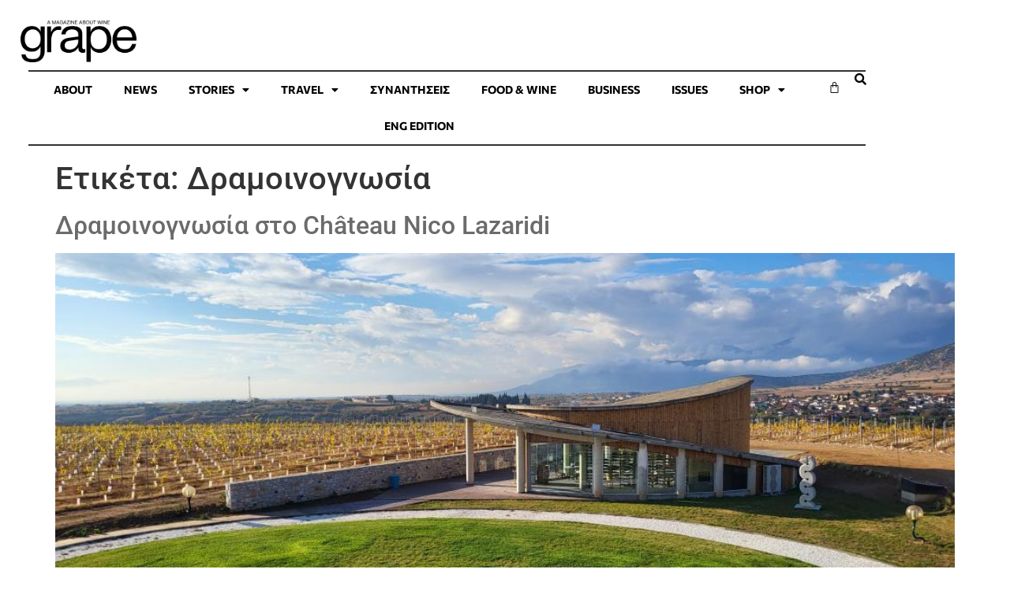

--- FILE ---
content_type: text/html; charset=UTF-8
request_url: https://grapemag.gr/tag/dramoinognosia/
body_size: 25453
content:
<!doctype html>
<html lang="el">
<head>
	<meta charset="UTF-8">
	<meta name="viewport" content="width=device-width, initial-scale=1">
	<link rel="profile" href="https://gmpg.org/xfn/11">
	<meta name='robots' content='index, follow, max-image-preview:large, max-snippet:-1, max-video-preview:-1' />
	<style>img:is([sizes="auto" i], [sizes^="auto," i]) { contain-intrinsic-size: 3000px 1500px }</style>
	
	<!-- This site is optimized with the Yoast SEO plugin v25.9 - https://yoast.com/wordpress/plugins/seo/ -->
	<title>Δραμοινογνωσία Archives - Grapemag. Wine News. Wine stories.</title>
	<link rel="canonical" href="https://grapemag.gr/tag/dramoinognosia/" />
	<meta property="og:locale" content="el_GR" />
	<meta property="og:type" content="article" />
	<meta property="og:title" content="Δραμοινογνωσία Archives - Grapemag. Wine News. Wine stories." />
	<meta property="og:url" content="https://grapemag.gr/tag/dramoinognosia/" />
	<meta property="og:site_name" content="Grapemag. Wine News. Wine stories." />
	<meta name="twitter:card" content="summary_large_image" />
	<script type="application/ld+json" class="yoast-schema-graph">{"@context":"https://schema.org","@graph":[{"@type":"CollectionPage","@id":"https://grapemag.gr/tag/dramoinognosia/","url":"https://grapemag.gr/tag/dramoinognosia/","name":"Δραμοινογνωσία Archives - Grapemag. Wine News. Wine stories.","isPartOf":{"@id":"https://grapemag.gr/#website"},"primaryImageOfPage":{"@id":"https://grapemag.gr/tag/dramoinognosia/#primaryimage"},"image":{"@id":"https://grapemag.gr/tag/dramoinognosia/#primaryimage"},"thumbnailUrl":"https://grapemag.gr/wp-content/uploads/2023/05/Wine-shop-THE-WINE-ZOO.jpg","breadcrumb":{"@id":"https://grapemag.gr/tag/dramoinognosia/#breadcrumb"},"inLanguage":"el"},{"@type":"ImageObject","inLanguage":"el","@id":"https://grapemag.gr/tag/dramoinognosia/#primaryimage","url":"https://grapemag.gr/wp-content/uploads/2023/05/Wine-shop-THE-WINE-ZOO.jpg","contentUrl":"https://grapemag.gr/wp-content/uploads/2023/05/Wine-shop-THE-WINE-ZOO.jpg","width":1000,"height":462},{"@type":"BreadcrumbList","@id":"https://grapemag.gr/tag/dramoinognosia/#breadcrumb","itemListElement":[{"@type":"ListItem","position":1,"name":"Αρχική","item":"https://grapemag.gr/"},{"@type":"ListItem","position":2,"name":"Δραμοινογνωσία"}]},{"@type":"WebSite","@id":"https://grapemag.gr/#website","url":"https://grapemag.gr/","name":"Grapemag. Wine News. Wine stories.","description":"GRAPE ΜAG. Νέα για το κρασί. Εκδηλώσεις. Ιστορίες για το κρασί. Wine news.","publisher":{"@id":"https://grapemag.gr/#organization"},"potentialAction":[{"@type":"SearchAction","target":{"@type":"EntryPoint","urlTemplate":"https://grapemag.gr/?s={search_term_string}"},"query-input":{"@type":"PropertyValueSpecification","valueRequired":true,"valueName":"search_term_string"}}],"inLanguage":"el"},{"@type":"Organization","@id":"https://grapemag.gr/#organization","name":"Grapemag. Wine News. Wine stories.","url":"https://grapemag.gr/","logo":{"@type":"ImageObject","inLanguage":"el","@id":"https://grapemag.gr/#/schema/logo/image/","url":"https://grapemag.gr/wp-content/uploads/2022/11/GRAPE_Logo.png","contentUrl":"https://grapemag.gr/wp-content/uploads/2022/11/GRAPE_Logo.png","width":2042,"height":737,"caption":"Grapemag. Wine News. Wine stories."},"image":{"@id":"https://grapemag.gr/#/schema/logo/image/"}}]}</script>
	<!-- / Yoast SEO plugin. -->


<link rel='dns-prefetch' href='//fonts.googleapis.com' />
<script>
window._wpemojiSettings = {"baseUrl":"https:\/\/s.w.org\/images\/core\/emoji\/16.0.1\/72x72\/","ext":".png","svgUrl":"https:\/\/s.w.org\/images\/core\/emoji\/16.0.1\/svg\/","svgExt":".svg","source":{"concatemoji":"https:\/\/grapemag.gr\/wp-includes\/js\/wp-emoji-release.min.js?ver=6.8.3"}};
/*! This file is auto-generated */
!function(s,n){var o,i,e;function c(e){try{var t={supportTests:e,timestamp:(new Date).valueOf()};sessionStorage.setItem(o,JSON.stringify(t))}catch(e){}}function p(e,t,n){e.clearRect(0,0,e.canvas.width,e.canvas.height),e.fillText(t,0,0);var t=new Uint32Array(e.getImageData(0,0,e.canvas.width,e.canvas.height).data),a=(e.clearRect(0,0,e.canvas.width,e.canvas.height),e.fillText(n,0,0),new Uint32Array(e.getImageData(0,0,e.canvas.width,e.canvas.height).data));return t.every(function(e,t){return e===a[t]})}function u(e,t){e.clearRect(0,0,e.canvas.width,e.canvas.height),e.fillText(t,0,0);for(var n=e.getImageData(16,16,1,1),a=0;a<n.data.length;a++)if(0!==n.data[a])return!1;return!0}function f(e,t,n,a){switch(t){case"flag":return n(e,"\ud83c\udff3\ufe0f\u200d\u26a7\ufe0f","\ud83c\udff3\ufe0f\u200b\u26a7\ufe0f")?!1:!n(e,"\ud83c\udde8\ud83c\uddf6","\ud83c\udde8\u200b\ud83c\uddf6")&&!n(e,"\ud83c\udff4\udb40\udc67\udb40\udc62\udb40\udc65\udb40\udc6e\udb40\udc67\udb40\udc7f","\ud83c\udff4\u200b\udb40\udc67\u200b\udb40\udc62\u200b\udb40\udc65\u200b\udb40\udc6e\u200b\udb40\udc67\u200b\udb40\udc7f");case"emoji":return!a(e,"\ud83e\udedf")}return!1}function g(e,t,n,a){var r="undefined"!=typeof WorkerGlobalScope&&self instanceof WorkerGlobalScope?new OffscreenCanvas(300,150):s.createElement("canvas"),o=r.getContext("2d",{willReadFrequently:!0}),i=(o.textBaseline="top",o.font="600 32px Arial",{});return e.forEach(function(e){i[e]=t(o,e,n,a)}),i}function t(e){var t=s.createElement("script");t.src=e,t.defer=!0,s.head.appendChild(t)}"undefined"!=typeof Promise&&(o="wpEmojiSettingsSupports",i=["flag","emoji"],n.supports={everything:!0,everythingExceptFlag:!0},e=new Promise(function(e){s.addEventListener("DOMContentLoaded",e,{once:!0})}),new Promise(function(t){var n=function(){try{var e=JSON.parse(sessionStorage.getItem(o));if("object"==typeof e&&"number"==typeof e.timestamp&&(new Date).valueOf()<e.timestamp+604800&&"object"==typeof e.supportTests)return e.supportTests}catch(e){}return null}();if(!n){if("undefined"!=typeof Worker&&"undefined"!=typeof OffscreenCanvas&&"undefined"!=typeof URL&&URL.createObjectURL&&"undefined"!=typeof Blob)try{var e="postMessage("+g.toString()+"("+[JSON.stringify(i),f.toString(),p.toString(),u.toString()].join(",")+"));",a=new Blob([e],{type:"text/javascript"}),r=new Worker(URL.createObjectURL(a),{name:"wpTestEmojiSupports"});return void(r.onmessage=function(e){c(n=e.data),r.terminate(),t(n)})}catch(e){}c(n=g(i,f,p,u))}t(n)}).then(function(e){for(var t in e)n.supports[t]=e[t],n.supports.everything=n.supports.everything&&n.supports[t],"flag"!==t&&(n.supports.everythingExceptFlag=n.supports.everythingExceptFlag&&n.supports[t]);n.supports.everythingExceptFlag=n.supports.everythingExceptFlag&&!n.supports.flag,n.DOMReady=!1,n.readyCallback=function(){n.DOMReady=!0}}).then(function(){return e}).then(function(){var e;n.supports.everything||(n.readyCallback(),(e=n.source||{}).concatemoji?t(e.concatemoji):e.wpemoji&&e.twemoji&&(t(e.twemoji),t(e.wpemoji)))}))}((window,document),window._wpemojiSettings);
</script>
<!-- grapemag.gr is managing ads with Advanced Ads 2.0.11 – https://wpadvancedads.com/ --><script data-wpfc-render="false" id="grape-ready">
			window.advanced_ads_ready=function(e,a){a=a||"complete";var d=function(e){return"interactive"===a?"loading"!==e:"complete"===e};d(document.readyState)?e():document.addEventListener("readystatechange",(function(a){d(a.target.readyState)&&e()}),{once:"interactive"===a})},window.advanced_ads_ready_queue=window.advanced_ads_ready_queue||[];		</script>
		<link rel='stylesheet' id='mec-select2-style-css' href='https://grapemag.gr/wp-content/plugins/modern-events-calendar-lite/assets/packages/select2/select2.min.css?ver=7.23.0' media='all' />
<link rel='stylesheet' id='mec-font-icons-css' href='https://grapemag.gr/wp-content/plugins/modern-events-calendar-lite/assets/css/iconfonts.css?ver=7.23.0' media='all' />
<link rel='stylesheet' id='mec-frontend-style-css' href='https://grapemag.gr/wp-content/plugins/modern-events-calendar-lite/assets/css/frontend.min.css?ver=7.23.0' media='all' />
<link rel='stylesheet' id='mec-tooltip-style-css' href='https://grapemag.gr/wp-content/plugins/modern-events-calendar-lite/assets/packages/tooltip/tooltip.css?ver=7.23.0' media='all' />
<link rel='stylesheet' id='mec-tooltip-shadow-style-css' href='https://grapemag.gr/wp-content/plugins/modern-events-calendar-lite/assets/packages/tooltip/tooltipster-sideTip-shadow.min.css?ver=7.23.0' media='all' />
<link rel='stylesheet' id='featherlight-css' href='https://grapemag.gr/wp-content/plugins/modern-events-calendar-lite/assets/packages/featherlight/featherlight.css?ver=7.23.0' media='all' />
<link rel='stylesheet' id='mec-custom-google-font-css' href='https://fonts.googleapis.com/css?family=%7COpen+Sans%3A%2C+%2C+%2C+%2C+%2C+%2C+%2C+%2C+%2C+%2C+&#038;subset=latin%2Clatin-ext&#038;ver=7.23.0' media='all' />
<link rel='stylesheet' id='mec-lity-style-css' href='https://grapemag.gr/wp-content/plugins/modern-events-calendar-lite/assets/packages/lity/lity.min.css?ver=7.23.0' media='all' />
<link rel='stylesheet' id='mec-general-calendar-style-css' href='https://grapemag.gr/wp-content/plugins/modern-events-calendar-lite/assets/css/mec-general-calendar.css?ver=7.23.0' media='all' />
<style id='wp-emoji-styles-inline-css'>

	img.wp-smiley, img.emoji {
		display: inline !important;
		border: none !important;
		box-shadow: none !important;
		height: 1em !important;
		width: 1em !important;
		margin: 0 0.07em !important;
		vertical-align: -0.1em !important;
		background: none !important;
		padding: 0 !important;
	}
</style>
<link rel='stylesheet' id='wp-block-library-css' href='https://grapemag.gr/wp-includes/css/dist/block-library/style.min.css?ver=6.8.3' media='all' />
<style id='global-styles-inline-css'>
:root{--wp--preset--aspect-ratio--square: 1;--wp--preset--aspect-ratio--4-3: 4/3;--wp--preset--aspect-ratio--3-4: 3/4;--wp--preset--aspect-ratio--3-2: 3/2;--wp--preset--aspect-ratio--2-3: 2/3;--wp--preset--aspect-ratio--16-9: 16/9;--wp--preset--aspect-ratio--9-16: 9/16;--wp--preset--color--black: #000000;--wp--preset--color--cyan-bluish-gray: #abb8c3;--wp--preset--color--white: #ffffff;--wp--preset--color--pale-pink: #f78da7;--wp--preset--color--vivid-red: #cf2e2e;--wp--preset--color--luminous-vivid-orange: #ff6900;--wp--preset--color--luminous-vivid-amber: #fcb900;--wp--preset--color--light-green-cyan: #7bdcb5;--wp--preset--color--vivid-green-cyan: #00d084;--wp--preset--color--pale-cyan-blue: #8ed1fc;--wp--preset--color--vivid-cyan-blue: #0693e3;--wp--preset--color--vivid-purple: #9b51e0;--wp--preset--gradient--vivid-cyan-blue-to-vivid-purple: linear-gradient(135deg,rgba(6,147,227,1) 0%,rgb(155,81,224) 100%);--wp--preset--gradient--light-green-cyan-to-vivid-green-cyan: linear-gradient(135deg,rgb(122,220,180) 0%,rgb(0,208,130) 100%);--wp--preset--gradient--luminous-vivid-amber-to-luminous-vivid-orange: linear-gradient(135deg,rgba(252,185,0,1) 0%,rgba(255,105,0,1) 100%);--wp--preset--gradient--luminous-vivid-orange-to-vivid-red: linear-gradient(135deg,rgba(255,105,0,1) 0%,rgb(207,46,46) 100%);--wp--preset--gradient--very-light-gray-to-cyan-bluish-gray: linear-gradient(135deg,rgb(238,238,238) 0%,rgb(169,184,195) 100%);--wp--preset--gradient--cool-to-warm-spectrum: linear-gradient(135deg,rgb(74,234,220) 0%,rgb(151,120,209) 20%,rgb(207,42,186) 40%,rgb(238,44,130) 60%,rgb(251,105,98) 80%,rgb(254,248,76) 100%);--wp--preset--gradient--blush-light-purple: linear-gradient(135deg,rgb(255,206,236) 0%,rgb(152,150,240) 100%);--wp--preset--gradient--blush-bordeaux: linear-gradient(135deg,rgb(254,205,165) 0%,rgb(254,45,45) 50%,rgb(107,0,62) 100%);--wp--preset--gradient--luminous-dusk: linear-gradient(135deg,rgb(255,203,112) 0%,rgb(199,81,192) 50%,rgb(65,88,208) 100%);--wp--preset--gradient--pale-ocean: linear-gradient(135deg,rgb(255,245,203) 0%,rgb(182,227,212) 50%,rgb(51,167,181) 100%);--wp--preset--gradient--electric-grass: linear-gradient(135deg,rgb(202,248,128) 0%,rgb(113,206,126) 100%);--wp--preset--gradient--midnight: linear-gradient(135deg,rgb(2,3,129) 0%,rgb(40,116,252) 100%);--wp--preset--font-size--small: 13px;--wp--preset--font-size--medium: 20px;--wp--preset--font-size--large: 36px;--wp--preset--font-size--x-large: 42px;--wp--preset--spacing--20: 0.44rem;--wp--preset--spacing--30: 0.67rem;--wp--preset--spacing--40: 1rem;--wp--preset--spacing--50: 1.5rem;--wp--preset--spacing--60: 2.25rem;--wp--preset--spacing--70: 3.38rem;--wp--preset--spacing--80: 5.06rem;--wp--preset--shadow--natural: 6px 6px 9px rgba(0, 0, 0, 0.2);--wp--preset--shadow--deep: 12px 12px 50px rgba(0, 0, 0, 0.4);--wp--preset--shadow--sharp: 6px 6px 0px rgba(0, 0, 0, 0.2);--wp--preset--shadow--outlined: 6px 6px 0px -3px rgba(255, 255, 255, 1), 6px 6px rgba(0, 0, 0, 1);--wp--preset--shadow--crisp: 6px 6px 0px rgba(0, 0, 0, 1);}:root { --wp--style--global--content-size: 800px;--wp--style--global--wide-size: 1200px; }:where(body) { margin: 0; }.wp-site-blocks > .alignleft { float: left; margin-right: 2em; }.wp-site-blocks > .alignright { float: right; margin-left: 2em; }.wp-site-blocks > .aligncenter { justify-content: center; margin-left: auto; margin-right: auto; }:where(.wp-site-blocks) > * { margin-block-start: 24px; margin-block-end: 0; }:where(.wp-site-blocks) > :first-child { margin-block-start: 0; }:where(.wp-site-blocks) > :last-child { margin-block-end: 0; }:root { --wp--style--block-gap: 24px; }:root :where(.is-layout-flow) > :first-child{margin-block-start: 0;}:root :where(.is-layout-flow) > :last-child{margin-block-end: 0;}:root :where(.is-layout-flow) > *{margin-block-start: 24px;margin-block-end: 0;}:root :where(.is-layout-constrained) > :first-child{margin-block-start: 0;}:root :where(.is-layout-constrained) > :last-child{margin-block-end: 0;}:root :where(.is-layout-constrained) > *{margin-block-start: 24px;margin-block-end: 0;}:root :where(.is-layout-flex){gap: 24px;}:root :where(.is-layout-grid){gap: 24px;}.is-layout-flow > .alignleft{float: left;margin-inline-start: 0;margin-inline-end: 2em;}.is-layout-flow > .alignright{float: right;margin-inline-start: 2em;margin-inline-end: 0;}.is-layout-flow > .aligncenter{margin-left: auto !important;margin-right: auto !important;}.is-layout-constrained > .alignleft{float: left;margin-inline-start: 0;margin-inline-end: 2em;}.is-layout-constrained > .alignright{float: right;margin-inline-start: 2em;margin-inline-end: 0;}.is-layout-constrained > .aligncenter{margin-left: auto !important;margin-right: auto !important;}.is-layout-constrained > :where(:not(.alignleft):not(.alignright):not(.alignfull)){max-width: var(--wp--style--global--content-size);margin-left: auto !important;margin-right: auto !important;}.is-layout-constrained > .alignwide{max-width: var(--wp--style--global--wide-size);}body .is-layout-flex{display: flex;}.is-layout-flex{flex-wrap: wrap;align-items: center;}.is-layout-flex > :is(*, div){margin: 0;}body .is-layout-grid{display: grid;}.is-layout-grid > :is(*, div){margin: 0;}body{padding-top: 0px;padding-right: 0px;padding-bottom: 0px;padding-left: 0px;}a:where(:not(.wp-element-button)){text-decoration: underline;}:root :where(.wp-element-button, .wp-block-button__link){background-color: #32373c;border-width: 0;color: #fff;font-family: inherit;font-size: inherit;line-height: inherit;padding: calc(0.667em + 2px) calc(1.333em + 2px);text-decoration: none;}.has-black-color{color: var(--wp--preset--color--black) !important;}.has-cyan-bluish-gray-color{color: var(--wp--preset--color--cyan-bluish-gray) !important;}.has-white-color{color: var(--wp--preset--color--white) !important;}.has-pale-pink-color{color: var(--wp--preset--color--pale-pink) !important;}.has-vivid-red-color{color: var(--wp--preset--color--vivid-red) !important;}.has-luminous-vivid-orange-color{color: var(--wp--preset--color--luminous-vivid-orange) !important;}.has-luminous-vivid-amber-color{color: var(--wp--preset--color--luminous-vivid-amber) !important;}.has-light-green-cyan-color{color: var(--wp--preset--color--light-green-cyan) !important;}.has-vivid-green-cyan-color{color: var(--wp--preset--color--vivid-green-cyan) !important;}.has-pale-cyan-blue-color{color: var(--wp--preset--color--pale-cyan-blue) !important;}.has-vivid-cyan-blue-color{color: var(--wp--preset--color--vivid-cyan-blue) !important;}.has-vivid-purple-color{color: var(--wp--preset--color--vivid-purple) !important;}.has-black-background-color{background-color: var(--wp--preset--color--black) !important;}.has-cyan-bluish-gray-background-color{background-color: var(--wp--preset--color--cyan-bluish-gray) !important;}.has-white-background-color{background-color: var(--wp--preset--color--white) !important;}.has-pale-pink-background-color{background-color: var(--wp--preset--color--pale-pink) !important;}.has-vivid-red-background-color{background-color: var(--wp--preset--color--vivid-red) !important;}.has-luminous-vivid-orange-background-color{background-color: var(--wp--preset--color--luminous-vivid-orange) !important;}.has-luminous-vivid-amber-background-color{background-color: var(--wp--preset--color--luminous-vivid-amber) !important;}.has-light-green-cyan-background-color{background-color: var(--wp--preset--color--light-green-cyan) !important;}.has-vivid-green-cyan-background-color{background-color: var(--wp--preset--color--vivid-green-cyan) !important;}.has-pale-cyan-blue-background-color{background-color: var(--wp--preset--color--pale-cyan-blue) !important;}.has-vivid-cyan-blue-background-color{background-color: var(--wp--preset--color--vivid-cyan-blue) !important;}.has-vivid-purple-background-color{background-color: var(--wp--preset--color--vivid-purple) !important;}.has-black-border-color{border-color: var(--wp--preset--color--black) !important;}.has-cyan-bluish-gray-border-color{border-color: var(--wp--preset--color--cyan-bluish-gray) !important;}.has-white-border-color{border-color: var(--wp--preset--color--white) !important;}.has-pale-pink-border-color{border-color: var(--wp--preset--color--pale-pink) !important;}.has-vivid-red-border-color{border-color: var(--wp--preset--color--vivid-red) !important;}.has-luminous-vivid-orange-border-color{border-color: var(--wp--preset--color--luminous-vivid-orange) !important;}.has-luminous-vivid-amber-border-color{border-color: var(--wp--preset--color--luminous-vivid-amber) !important;}.has-light-green-cyan-border-color{border-color: var(--wp--preset--color--light-green-cyan) !important;}.has-vivid-green-cyan-border-color{border-color: var(--wp--preset--color--vivid-green-cyan) !important;}.has-pale-cyan-blue-border-color{border-color: var(--wp--preset--color--pale-cyan-blue) !important;}.has-vivid-cyan-blue-border-color{border-color: var(--wp--preset--color--vivid-cyan-blue) !important;}.has-vivid-purple-border-color{border-color: var(--wp--preset--color--vivid-purple) !important;}.has-vivid-cyan-blue-to-vivid-purple-gradient-background{background: var(--wp--preset--gradient--vivid-cyan-blue-to-vivid-purple) !important;}.has-light-green-cyan-to-vivid-green-cyan-gradient-background{background: var(--wp--preset--gradient--light-green-cyan-to-vivid-green-cyan) !important;}.has-luminous-vivid-amber-to-luminous-vivid-orange-gradient-background{background: var(--wp--preset--gradient--luminous-vivid-amber-to-luminous-vivid-orange) !important;}.has-luminous-vivid-orange-to-vivid-red-gradient-background{background: var(--wp--preset--gradient--luminous-vivid-orange-to-vivid-red) !important;}.has-very-light-gray-to-cyan-bluish-gray-gradient-background{background: var(--wp--preset--gradient--very-light-gray-to-cyan-bluish-gray) !important;}.has-cool-to-warm-spectrum-gradient-background{background: var(--wp--preset--gradient--cool-to-warm-spectrum) !important;}.has-blush-light-purple-gradient-background{background: var(--wp--preset--gradient--blush-light-purple) !important;}.has-blush-bordeaux-gradient-background{background: var(--wp--preset--gradient--blush-bordeaux) !important;}.has-luminous-dusk-gradient-background{background: var(--wp--preset--gradient--luminous-dusk) !important;}.has-pale-ocean-gradient-background{background: var(--wp--preset--gradient--pale-ocean) !important;}.has-electric-grass-gradient-background{background: var(--wp--preset--gradient--electric-grass) !important;}.has-midnight-gradient-background{background: var(--wp--preset--gradient--midnight) !important;}.has-small-font-size{font-size: var(--wp--preset--font-size--small) !important;}.has-medium-font-size{font-size: var(--wp--preset--font-size--medium) !important;}.has-large-font-size{font-size: var(--wp--preset--font-size--large) !important;}.has-x-large-font-size{font-size: var(--wp--preset--font-size--x-large) !important;}
:root :where(.wp-block-pullquote){font-size: 1.5em;line-height: 1.6;}
</style>
<link rel='stylesheet' id='woocommerce-layout-css' href='https://grapemag.gr/wp-content/plugins/woocommerce/assets/css/woocommerce-layout.css?ver=10.1.3' media='all' />
<link rel='stylesheet' id='woocommerce-smallscreen-css' href='https://grapemag.gr/wp-content/plugins/woocommerce/assets/css/woocommerce-smallscreen.css?ver=10.1.3' media='only screen and (max-width: 768px)' />
<link rel='stylesheet' id='woocommerce-general-css' href='https://grapemag.gr/wp-content/plugins/woocommerce/assets/css/woocommerce.css?ver=10.1.3' media='all' />
<style id='woocommerce-inline-inline-css'>
.woocommerce form .form-row .required { visibility: visible; }
</style>
<link rel='stylesheet' id='woo-variation-gallery-slider-css' href='https://grapemag.gr/wp-content/plugins/woo-variation-gallery/assets/css/slick.min.css?ver=1.8.1' media='all' />
<link rel='stylesheet' id='dashicons-css' href='https://grapemag.gr/wp-includes/css/dashicons.min.css?ver=6.8.3' media='all' />
<link rel='stylesheet' id='woo-variation-gallery-css' href='https://grapemag.gr/wp-content/plugins/woo-variation-gallery/assets/css/frontend.min.css?ver=1741870597' media='all' />
<style id='woo-variation-gallery-inline-css'>
:root {--wvg-thumbnail-item: 4;--wvg-thumbnail-item-gap: 0px;--wvg-single-image-size: 800px;--wvg-gallery-width: 90%;--wvg-gallery-margin: 30px;}/* Default Width */.woo-variation-product-gallery {max-width: 90% !important;width: 100%;}/* Medium Devices, Desktops *//* Small Devices, Tablets */@media only screen and (max-width: 768px) {.woo-variation-product-gallery {width: 720px;max-width: 100% !important;}}/* Extra Small Devices, Phones */@media only screen and (max-width: 480px) {.woo-variation-product-gallery {width: 320px;max-width: 100% !important;}}
</style>
<link rel='stylesheet' id='brands-styles-css' href='https://grapemag.gr/wp-content/plugins/woocommerce/assets/css/brands.css?ver=10.1.3' media='all' />
<link rel='stylesheet' id='hello-elementor-css' href='https://grapemag.gr/wp-content/themes/hello-elementor/assets/css/reset.css?ver=3.4.4' media='all' />
<link rel='stylesheet' id='hello-elementor-theme-style-css' href='https://grapemag.gr/wp-content/themes/hello-elementor/assets/css/theme.css?ver=3.4.4' media='all' />
<link rel='stylesheet' id='hello-elementor-header-footer-css' href='https://grapemag.gr/wp-content/themes/hello-elementor/assets/css/header-footer.css?ver=3.4.4' media='all' />
<link rel='stylesheet' id='elementor-frontend-css' href='https://grapemag.gr/wp-content/uploads/elementor/css/custom-frontend.min.css?ver=1763454195' media='all' />
<link rel='stylesheet' id='elementor-post-7278-css' href='https://grapemag.gr/wp-content/uploads/elementor/css/post-7278.css?ver=1763454195' media='all' />
<link rel='stylesheet' id='widget-image-css' href='https://grapemag.gr/wp-content/plugins/elementor/assets/css/widget-image.min.css?ver=3.31.5' media='all' />
<link rel='stylesheet' id='widget-nav-menu-css' href='https://grapemag.gr/wp-content/uploads/elementor/css/custom-pro-widget-nav-menu.min.css?ver=1763454195' media='all' />
<link rel='stylesheet' id='widget-woocommerce-menu-cart-css' href='https://grapemag.gr/wp-content/uploads/elementor/css/custom-pro-widget-woocommerce-menu-cart.min.css?ver=1763454195' media='all' />
<link rel='stylesheet' id='widget-heading-css' href='https://grapemag.gr/wp-content/plugins/elementor/assets/css/widget-heading.min.css?ver=3.31.5' media='all' />
<link rel='stylesheet' id='widget-spacer-css' href='https://grapemag.gr/wp-content/plugins/elementor/assets/css/widget-spacer.min.css?ver=3.31.5' media='all' />
<link rel='stylesheet' id='widget-form-css' href='https://grapemag.gr/wp-content/plugins/pro-elements/assets/css/widget-form.min.css?ver=3.31.3' media='all' />
<link rel='stylesheet' id='widget-social-icons-css' href='https://grapemag.gr/wp-content/plugins/elementor/assets/css/widget-social-icons.min.css?ver=3.31.5' media='all' />
<link rel='stylesheet' id='e-apple-webkit-css' href='https://grapemag.gr/wp-content/uploads/elementor/css/custom-apple-webkit.min.css?ver=1763454195' media='all' />
<link rel='stylesheet' id='e-animation-slideInDown-css' href='https://grapemag.gr/wp-content/plugins/elementor/assets/lib/animations/styles/slideInDown.min.css?ver=3.31.5' media='all' />
<link rel='stylesheet' id='e-popup-css' href='https://grapemag.gr/wp-content/plugins/pro-elements/assets/css/conditionals/popup.min.css?ver=3.31.3' media='all' />
<link rel='stylesheet' id='e-sticky-css' href='https://grapemag.gr/wp-content/plugins/pro-elements/assets/css/modules/sticky.min.css?ver=3.31.3' media='all' />
<link rel='stylesheet' id='widget-loop-common-css' href='https://grapemag.gr/wp-content/plugins/pro-elements/assets/css/widget-loop-common.min.css?ver=3.31.3' media='all' />
<link rel='stylesheet' id='widget-loop-grid-css' href='https://grapemag.gr/wp-content/uploads/elementor/css/custom-pro-widget-loop-grid.min.css?ver=1763454195' media='all' />
<link rel='stylesheet' id='e-animation-fadeIn-css' href='https://grapemag.gr/wp-content/plugins/elementor/assets/lib/animations/styles/fadeIn.min.css?ver=3.31.5' media='all' />
<link rel='stylesheet' id='elementor-icons-css' href='https://grapemag.gr/wp-content/plugins/elementor/assets/lib/eicons/css/elementor-icons.min.css?ver=5.43.0' media='all' />
<link rel='stylesheet' id='elementor-post-16638-css' href='https://grapemag.gr/wp-content/uploads/elementor/css/post-16638.css?ver=1763454196' media='all' />
<link rel='stylesheet' id='elementor-post-15728-css' href='https://grapemag.gr/wp-content/uploads/elementor/css/post-15728.css?ver=1763454196' media='all' />
<link rel='stylesheet' id='elementor-post-16725-css' href='https://grapemag.gr/wp-content/uploads/elementor/css/post-16725.css?ver=1763454196' media='all' />
<link rel='stylesheet' id='elementor-post-15484-css' href='https://grapemag.gr/wp-content/uploads/elementor/css/post-15484.css?ver=1763454196' media='all' />
<link rel='stylesheet' id='elementor-post-7282-css' href='https://grapemag.gr/wp-content/uploads/elementor/css/post-7282.css?ver=1763454196' media='all' />
<link rel='stylesheet' id='mec-single-builder-css' href='https://grapemag.gr/wp-content/plugins/mec-single-builder/inc/frontend/css/mec-single-builder-frontend.css?ver=1.8.0' media='all' />
<link rel='stylesheet' id='hello-elementor-child-style-css' href='https://grapemag.gr/wp-content/themes/grapemag-theme/style.css?ver=2.0.0' media='all' />
<link rel='stylesheet' id='elementor-gf-local-notoserif-css' href='https://grapemag.gr/wp-content/uploads/elementor/google-fonts/css/notoserif.css?ver=1745927163' media='all' />
<link rel='stylesheet' id='elementor-gf-local-opensans-css' href='https://grapemag.gr/wp-content/uploads/elementor/google-fonts/css/opensans.css?ver=1745927195' media='all' />
<link rel='stylesheet' id='elementor-gf-local-commissioner-css' href='https://grapemag.gr/wp-content/uploads/elementor/google-fonts/css/commissioner.css?ver=1745927210' media='all' />
<link rel='stylesheet' id='elementor-gf-local-roboto-css' href='https://grapemag.gr/wp-content/uploads/elementor/google-fonts/css/roboto.css?ver=1745927256' media='all' />
<link rel='stylesheet' id='elementor-icons-shared-0-css' href='https://grapemag.gr/wp-content/plugins/elementor/assets/lib/font-awesome/css/fontawesome.min.css?ver=5.15.3' media='all' />
<link rel='stylesheet' id='elementor-icons-fa-solid-css' href='https://grapemag.gr/wp-content/plugins/elementor/assets/lib/font-awesome/css/solid.min.css?ver=5.15.3' media='all' />
<link rel='stylesheet' id='elementor-icons-fa-brands-css' href='https://grapemag.gr/wp-content/plugins/elementor/assets/lib/font-awesome/css/brands.min.css?ver=5.15.3' media='all' />
<script type="text/template" id="tmpl-variation-template">
	<div class="woocommerce-variation-description">{{{ data.variation.variation_description }}}</div>
	<div class="woocommerce-variation-price">{{{ data.variation.price_html }}}</div>
	<div class="woocommerce-variation-availability">{{{ data.variation.availability_html }}}</div>
</script>
<script type="text/template" id="tmpl-unavailable-variation-template">
	<p role="alert">Λυπούμαστε, αυτό το προϊόν δεν είναι διαθέσιμο. Παρακαλούμε, επιλέξτε έναν διαφορετικό συνδυασμό.</p>
</script>
<script src="https://grapemag.gr/wp-includes/js/jquery/jquery.min.js?ver=3.7.1" id="jquery-core-js"></script>
<script src="https://grapemag.gr/wp-includes/js/jquery/jquery-migrate.min.js?ver=3.4.1" id="jquery-migrate-js"></script>
<script src="https://grapemag.gr/wp-content/plugins/woocommerce/assets/js/jquery-blockui/jquery.blockUI.min.js?ver=2.7.0-wc.10.1.3" id="jquery-blockui-js" data-wp-strategy="defer"></script>
<script src="https://grapemag.gr/wp-content/plugins/woocommerce/assets/js/js-cookie/js.cookie.min.js?ver=2.1.4-wc.10.1.3" id="js-cookie-js" defer data-wp-strategy="defer"></script>
<script id="woocommerce-js-extra">
var woocommerce_params = {"ajax_url":"\/wp-admin\/admin-ajax.php","wc_ajax_url":"\/?wc-ajax=%%endpoint%%","i18n_password_show":"\u0395\u03bc\u03c6\u03ac\u03bd\u03b9\u03c3\u03b7 \u03c3\u03c5\u03bd\u03b8\u03b7\u03bc\u03b1\u03c4\u03b9\u03ba\u03bf\u03cd","i18n_password_hide":"\u0391\u03c0\u03cc\u03ba\u03c1\u03c5\u03c8\u03b7 \u03c3\u03c5\u03bd\u03b8\u03b7\u03bc\u03b1\u03c4\u03b9\u03ba\u03bf\u03cd"};
</script>
<script src="https://grapemag.gr/wp-content/plugins/woocommerce/assets/js/frontend/woocommerce.min.js?ver=10.1.3" id="woocommerce-js" defer data-wp-strategy="defer"></script>
<script src="https://grapemag.gr/wp-includes/js/underscore.min.js?ver=1.13.7" id="underscore-js"></script>
<script id="wp-util-js-extra">
var _wpUtilSettings = {"ajax":{"url":"\/wp-admin\/admin-ajax.php"}};
</script>
<script src="https://grapemag.gr/wp-includes/js/wp-util.min.js?ver=6.8.3" id="wp-util-js"></script>
<script id="advanced-ads-advanced-js-js-extra">
var advads_options = {"blog_id":"1","privacy":{"enabled":false,"consent-method":"","custom-cookie-name":"","custom-cookie-value":"","state":"not_needed"}};
</script>
<script src="https://grapemag.gr/wp-content/plugins/advanced-ads/public/assets/js/advanced.min.js?ver=2.0.11" id="advanced-ads-advanced-js-js"></script>
<script id="advanced_ads_pro/visitor_conditions-js-extra">
var advanced_ads_pro_visitor_conditions = {"referrer_cookie_name":"advanced_ads_pro_visitor_referrer","referrer_exdays":"365","page_impr_cookie_name":"advanced_ads_page_impressions","page_impr_exdays":"3650"};
</script>
<script src="https://grapemag.gr/wp-content/plugins/advanced-ads-pro/modules/advanced-visitor-conditions/inc/conditions.min.js?ver=3.0.7" id="advanced_ads_pro/visitor_conditions-js"></script>
<link rel="https://api.w.org/" href="https://grapemag.gr/wp-json/" /><link rel="alternate" title="JSON" type="application/json" href="https://grapemag.gr/wp-json/wp/v2/tags/895" /><link rel="EditURI" type="application/rsd+xml" title="RSD" href="https://grapemag.gr/xmlrpc.php?rsd" />
<meta name="generator" content="WordPress 6.8.3" />
<meta name="generator" content="WooCommerce 10.1.3" />
	<noscript><style>.woocommerce-product-gallery{ opacity: 1 !important; }</style></noscript>
	<meta name="generator" content="Elementor 3.31.5; features: additional_custom_breakpoints; settings: css_print_method-external, google_font-enabled, font_display-swap">
<!-- Start cookieyes banner --> <script id="cookieyes" type="text/javascript" src="https://cdn-cookieyes.com/client_data/bbd48db18631dd29b6e13d65/script.js"></script> <!-- End cookieyes banner -->
<!-- Google tag (gtag.js) -->
<script async src="https://www.googletagmanager.com/gtag/js?id=G-1N3KHE0NVR"></script>
<script>
  window.dataLayer = window.dataLayer || [];
  function gtag(){dataLayer.push(arguments);}
  gtag('js', new Date());

  gtag('config', 'G-1N3KHE0NVR');
</script>
<script data-ad-client="ca-pub-7585811329271970" async src="https://pagead2.googlesyndication.com/pagead/js/adsbygoogle.js"></script>


<script async src="https://securepubads.g.doubleclick.net/tag/js/gpt.js"> </script>
<script>
  window.googletag = window.googletag || {cmd: []};
  googletag.cmd.push(function() {
    googletag.defineSlot('/22103059709/HROS_vertical', [[300, 600], [300, 250]], 'div-gpt-ad-1601644121262-0').addService(googletag.pubads());
	googletag.defineSlot('/22103059709/HROS_horizontal', [[970, 250], [728, 90]], 'div-gpt-ad-1601644065349-0').addService(googletag.pubads());
    googletag.pubads().enableSingleRequest();
    googletag.pubads().collapseEmptyDivs();
    googletag.enableServices();
  });
</script>
<script async src="https://securepubads.g.doubleclick.net/tag/js/gpt.js"></script>
<script>
  window.googletag = window.googletag || {cmd: []};
  googletag.cmd.push(function() {
    googletag.defineSlot('/22103059709/In_article_300x250', [300, 250], 'div-gpt-ad-1601644151510-0').addService(googletag.pubads());
    googletag.pubads().enableSingleRequest();
    googletag.pubads().collapseEmptyDivs();
    googletag.enableServices();
  });
</script>

<script async src="https://securepubads.g.doubleclick.net/tag/js/gpt.js"></script>
<script>
  window.googletag = window.googletag || {cmd: []};
  googletag.cmd.push(function() {
    googletag.defineSlot('/22103059709/HROS_vertical', [[300, 600], [300, 250]], 'div-gpt-ad-1601644121262-0').addService(googletag.pubads());
    googletag.pubads().enableSingleRequest();
    googletag.pubads().collapseEmptyDivs();
    googletag.enableServices();
  });
</script>
		<script type="text/javascript">
			var advadsCfpQueue = [];
			var advadsCfpAd = function( adID ) {
				if ( 'undefined' === typeof advadsProCfp ) {
					advadsCfpQueue.push( adID )
				} else {
					advadsProCfp.addElement( adID )
				}
			}
		</script>
					<style>
				.e-con.e-parent:nth-of-type(n+4):not(.e-lazyloaded):not(.e-no-lazyload),
				.e-con.e-parent:nth-of-type(n+4):not(.e-lazyloaded):not(.e-no-lazyload) * {
					background-image: none !important;
				}
				@media screen and (max-height: 1024px) {
					.e-con.e-parent:nth-of-type(n+3):not(.e-lazyloaded):not(.e-no-lazyload),
					.e-con.e-parent:nth-of-type(n+3):not(.e-lazyloaded):not(.e-no-lazyload) * {
						background-image: none !important;
					}
				}
				@media screen and (max-height: 640px) {
					.e-con.e-parent:nth-of-type(n+2):not(.e-lazyloaded):not(.e-no-lazyload),
					.e-con.e-parent:nth-of-type(n+2):not(.e-lazyloaded):not(.e-no-lazyload) * {
						background-image: none !important;
					}
				}
			</style>
			<link rel="icon" href="https://grapemag.gr/wp-content/uploads/2020/05/grape_favicon.png" sizes="32x32" />
<link rel="icon" href="https://grapemag.gr/wp-content/uploads/2020/05/grape_favicon.png" sizes="192x192" />
<link rel="apple-touch-icon" href="https://grapemag.gr/wp-content/uploads/2020/05/grape_favicon.png" />
<meta name="msapplication-TileImage" content="https://grapemag.gr/wp-content/uploads/2020/05/grape_favicon.png" />
<style>:root,::before,::after{--mec-paragraph-font-family: 'Open Sans';--mec-color-skin: #a81010;--mec-color-skin-rgba-1: rgba(168,16,16,.25);--mec-color-skin-rgba-2: rgba(168,16,16,.5);--mec-color-skin-rgba-3: rgba(168,16,16,.75);--mec-color-skin-rgba-4: rgba(168,16,16,.11);--mec-primary-border-radius: ;--mec-secondary-border-radius: ;--mec-container-normal-width: 1196px;--mec-container-large-width: 1800px;--mec-title-color: #000000;--mec-title-color-hover: #666666;--mec-content-color: #000000;--mec-fes-main-color: #40d9f1;--mec-fes-main-color-rgba-1: rgba(64, 217, 241, 0.12);--mec-fes-main-color-rgba-2: rgba(64, 217, 241, 0.23);--mec-fes-main-color-rgba-3: rgba(64, 217, 241, 0.03);--mec-fes-main-color-rgba-4: rgba(64, 217, 241, 0.3);--mec-fes-main-color-rgba-5: rgb(64 217 241 / 7%);--mec-fes-main-color-rgba-6: rgba(64, 217, 241, 0.2);</style><style>.mec-event-content p, .mec-search-bar-result .mec-event-detail {
		     font-family: Open Sans, 'BlinkMacSystemFont', -apple-system, 'Roboto', 'Lucida Sans';
}


.mec-event-content p {
    font-weight: 400;
}


.mec-wrap .mec-totalcal-box {
    display: none;


.mec-wrap p {
    margin: 0 0 20px 0;
    color: #000000;
    font-size: 18px;
    line-height: 1.8;
}


.mec-single-event-description.mec-events-content ol li, .mec-single-event-description.mec-events-content ul li {
    color: #000000;
    font-size: 18px;
    line-height: 1.8;
    font-weight: 300;
}

.mec-wrap h1, .mec-wrap h2, .mec-wrap h3, .mec-wrap h4, .mec-wrap h5, .mec-wrap h6, .entry-content .mec-wrap h1, .entry-content .mec-wrap h2, .entry-content .mec-wrap h3, .entry-content .mec-wrap h4, .entry-content .mec-wrap h5, .entry-content .mec-wrap h6, .mec-wrap .mec-totalcal-box input[type="submit"], .mec-wrap .mec-totalcal-box .mec-totalcal-view span, .mec-agenda-event-title a, .lity-content .mec-events-meta-group-booking select, .lity-content .mec-book-ticket-variation h5, .lity-content .mec-events-meta-group-booking input[type="number"], .lity-content .mec-events-meta-group-booking input[type="text"], .lity-content .mec-events-meta-group-booking input[type="email"], .mec-organizer-item a, .mec-single-event .mec-events-meta-group-booking ul.mec-book-tickets-container li.mec-book-ticket-container label {
    font-family: Open Sans, 'BlinkMacSystemFont', -apple-system, 'Roboto', 'Lucida Sans';
}


.mec-wrap, .mec-wrap div:not([class^="elementor-"]), .lity-container, .mec-wrap h1, .mec-wrap h2, .mec-wrap h3, .mec-wrap h4, .mec-wrap h5, .mec-wrap h6, .entry-content .mec-wrap h1, .entry-content .mec-wrap h2, .entry-content .mec-wrap h3, .entry-content .mec-wrap h4, .entry-content .mec-wrap h5, .entry-content .mec-wrap h6, .mec-wrap .mec-totalcal-box input[type="submit"], .mec-wrap .mec-totalcal-box .mec-totalcal-view span, .mec-agenda-event-title a, .lity-content .mec-events-meta-group-booking select, .lity-content .mec-book-ticket-variation h5, .lity-content .mec-events-meta-group-booking input[type="number"], .lity-content .mec-events-meta-group-booking input[type="text"], .lity-content .mec-events-meta-group-booking input[type="email"], .mec-organizer-item a, .mec-single-event .mec-events-meta-group-booking ul.mec-book-tickets-container li.mec-book-ticket-container label {
    font-family: Open Sans, 'BlinkMacSystemFont', -apple-system, 'Roboto', 'Lucida Sans';
}
</style></head>
<body class="archive tag tag-dramoinognosia tag-895 wp-custom-logo wp-embed-responsive wp-theme-hello-elementor wp-child-theme-grapemag-theme theme-hello-elementor mec-theme-hello-elementor woocommerce-no-js woo-variation-gallery woo-variation-gallery-theme-hello-elementor hello-elementor-default elementor-default elementor-kit-7278 aa-prefix-grape-">


<a class="skip-link screen-reader-text" href="#content">Μετάβαση στο περιεχόμενο</a>

		<header data-elementor-type="header" data-elementor-id="16638" class="elementor elementor-16638 elementor-location-header" data-elementor-post-type="elementor_library">
			<div class="elementor-element elementor-element-fc3090a elementor-hidden-mobile e-con-full elementor-hidden-tablet elementor-hidden-tablet_extra e-flex e-con e-parent" data-id="fc3090a" data-element_type="container">
				<div class="elementor-element elementor-element-f68cc6e elementor-widget__width-initial elementor-widget elementor-widget-theme-site-logo elementor-widget-image" data-id="f68cc6e" data-element_type="widget" data-widget_type="theme-site-logo.default">
				<div class="elementor-widget-container">
											<a href="https://grapemag.gr">
			<img fetchpriority="high" width="2042" height="737" src="https://grapemag.gr/wp-content/uploads/2022/11/GRAPE_Logo.png" class="attachment-full size-full wp-image-19603" alt="" srcset="https://grapemag.gr/wp-content/uploads/2022/11/GRAPE_Logo.png 2042w, https://grapemag.gr/wp-content/uploads/2022/11/GRAPE_Logo-768x277.png 768w, https://grapemag.gr/wp-content/uploads/2022/11/GRAPE_Logo-1536x554.png 1536w, https://grapemag.gr/wp-content/uploads/2022/11/GRAPE_Logo-600x217.png 600w, https://grapemag.gr/wp-content/uploads/2022/11/GRAPE_Logo-800x289.png 800w" sizes="(max-width: 2042px) 100vw, 2042px" />				</a>
											</div>
				</div>
		<div class="elementor-element elementor-element-ef4c987 e-con-full e-flex e-con e-child" data-id="ef4c987" data-element_type="container">
		<div class="elementor-element elementor-element-be22b5a e-con-full e-flex e-con e-child" data-id="be22b5a" data-element_type="container">
				<div class="elementor-element elementor-element-7588e20 elementor-nav-menu__align-center elementor-nav-menu--dropdown-none elementor-widget elementor-widget-nav-menu" data-id="7588e20" data-element_type="widget" data-settings="{&quot;layout&quot;:&quot;horizontal&quot;,&quot;submenu_icon&quot;:{&quot;value&quot;:&quot;&lt;i class=\&quot;fas fa-caret-down\&quot;&gt;&lt;\/i&gt;&quot;,&quot;library&quot;:&quot;fa-solid&quot;}}" data-widget_type="nav-menu.default">
				<div class="elementor-widget-container">
								<nav aria-label="Menu" class="elementor-nav-menu--main elementor-nav-menu__container elementor-nav-menu--layout-horizontal e--pointer-background e--animation-fade">
				<ul id="menu-1-7588e20" class="elementor-nav-menu"><li class="menu-item menu-item-type-post_type menu-item-object-page menu-item-7250"><a href="https://grapemag.gr/about/" class="elementor-item">About</a></li>
<li class="menu-item menu-item-type-post_type menu-item-object-page menu-item-3062"><a href="https://grapemag.gr/wine-news/" class="elementor-item">News</a></li>
<li class="menu-item menu-item-type-post_type menu-item-object-page menu-item-has-children menu-item-3312"><a href="https://grapemag.gr/stories/" class="elementor-item">Stories</a>
<ul class="sub-menu elementor-nav-menu--dropdown">
	<li class="menu-item menu-item-type-post_type menu-item-object-page menu-item-3512"><a href="https://grapemag.gr/taboo/" class="elementor-sub-item">Taboo</a></li>
	<li class="menu-item menu-item-type-post_type menu-item-object-page menu-item-3517"><a href="https://grapemag.gr/kathetos/" class="elementor-sub-item">Καθέτως</a></li>
	<li class="menu-item menu-item-type-post_type menu-item-object-page menu-item-3521"><a href="https://grapemag.gr/cellar-rat/" class="elementor-sub-item">Cellar Rat</a></li>
	<li class="menu-item menu-item-type-post_type menu-item-object-page menu-item-3525"><a href="https://grapemag.gr/wine-journal/" class="elementor-sub-item">Wine Journal</a></li>
	<li class="menu-item menu-item-type-post_type menu-item-object-page menu-item-19526"><a href="https://grapemag.gr/corked/" class="elementor-sub-item">Corked</a></li>
	<li class="menu-item menu-item-type-post_type menu-item-object-page menu-item-7862"><a href="https://grapemag.gr/wine-buddies/" class="elementor-sub-item">Wine Buddies</a></li>
	<li class="menu-item menu-item-type-post_type menu-item-object-page menu-item-7865"><a href="https://grapemag.gr/best-buys/" class="elementor-sub-item">Best Buys</a></li>
	<li class="menu-item menu-item-type-post_type menu-item-object-page menu-item-4247"><a href="https://grapemag.gr/wine-pairing/" class="elementor-sub-item">Wine Pairing</a></li>
	<li class="menu-item menu-item-type-post_type menu-item-object-page menu-item-5659"><a href="https://grapemag.gr/wine-traveller/" class="elementor-sub-item">Wine Traveller</a></li>
	<li class="menu-item menu-item-type-post_type menu-item-object-page menu-item-7868"><a href="https://grapemag.gr/spirits/" class="elementor-sub-item">Spirits</a></li>
	<li class="menu-item menu-item-type-post_type menu-item-object-page menu-item-3530"><a href="https://grapemag.gr/architectureandwine/" class="elementor-sub-item">Αρχιτεκτονική και Κρασί</a></li>
	<li class="menu-item menu-item-type-post_type menu-item-object-page menu-item-3063"><a href="https://grapemag.gr/wineries/" class="elementor-sub-item">Οινοποιεία</a></li>
	<li class="menu-item menu-item-type-post_type menu-item-object-page menu-item-4249"><a href="https://grapemag.gr/lexilogio/" class="elementor-sub-item">Λεξιλόγιο</a></li>
</ul>
</li>
<li class="menu-item menu-item-type-post_type menu-item-object-page menu-item-has-children menu-item-4126"><a href="https://grapemag.gr/travel/" class="elementor-item">Travel</a>
<ul class="sub-menu elementor-nav-menu--dropdown">
	<li class="menu-item menu-item-type-post_type menu-item-object-page menu-item-4127"><a href="https://grapemag.gr/travel/ellada/" class="elementor-sub-item">Ελλάδα</a></li>
	<li class="menu-item menu-item-type-post_type menu-item-object-page menu-item-4128"><a href="https://grapemag.gr/travel/kosmos/" class="elementor-sub-item">Κόσμος</a></li>
</ul>
</li>
<li class="menu-item menu-item-type-post_type menu-item-object-page menu-item-1172"><a href="https://grapemag.gr/synantiseis/" class="elementor-item">Συναντήσεις</a></li>
<li class="menu-item menu-item-type-post_type menu-item-object-page menu-item-3061"><a href="https://grapemag.gr/food-and-wine/" class="elementor-item">Food &#038; Wine</a></li>
<li class="menu-item menu-item-type-post_type menu-item-object-page menu-item-9281"><a href="https://grapemag.gr/wine-business/" class="elementor-item">Business</a></li>
<li class="menu-item menu-item-type-post_type menu-item-object-page menu-item-17757"><a href="https://grapemag.gr/issues/" class="elementor-item">Issues</a></li>
<li class="menu-item menu-item-type-custom menu-item-object-custom menu-item-has-children menu-item-18266"><a href="#" class="elementor-item elementor-item-anchor">Shop</a>
<ul class="sub-menu elementor-nav-menu--dropdown">
	<li class="menu-item menu-item-type-post_type menu-item-object-product menu-item-17792"><a href="https://grapemag.gr/product/books/the-perfect-match-food-and-wine-pairing/" class="elementor-sub-item">E-BOOK</a></li>
	<li class="menu-item menu-item-type-taxonomy menu-item-object-product_cat menu-item-18325"><a href="https://grapemag.gr/product-category/bags/" class="elementor-sub-item">BAGS</a></li>
</ul>
</li>
<li class="menu-item menu-item-type-post_type menu-item-object-page menu-item-3914"><a href="https://grapemag.gr/english-edition/" class="elementor-item">Eng Edition</a></li>
</ul>			</nav>
						<nav class="elementor-nav-menu--dropdown elementor-nav-menu__container" aria-hidden="true">
				<ul id="menu-2-7588e20" class="elementor-nav-menu"><li class="menu-item menu-item-type-post_type menu-item-object-page menu-item-7250"><a href="https://grapemag.gr/about/" class="elementor-item" tabindex="-1">About</a></li>
<li class="menu-item menu-item-type-post_type menu-item-object-page menu-item-3062"><a href="https://grapemag.gr/wine-news/" class="elementor-item" tabindex="-1">News</a></li>
<li class="menu-item menu-item-type-post_type menu-item-object-page menu-item-has-children menu-item-3312"><a href="https://grapemag.gr/stories/" class="elementor-item" tabindex="-1">Stories</a>
<ul class="sub-menu elementor-nav-menu--dropdown">
	<li class="menu-item menu-item-type-post_type menu-item-object-page menu-item-3512"><a href="https://grapemag.gr/taboo/" class="elementor-sub-item" tabindex="-1">Taboo</a></li>
	<li class="menu-item menu-item-type-post_type menu-item-object-page menu-item-3517"><a href="https://grapemag.gr/kathetos/" class="elementor-sub-item" tabindex="-1">Καθέτως</a></li>
	<li class="menu-item menu-item-type-post_type menu-item-object-page menu-item-3521"><a href="https://grapemag.gr/cellar-rat/" class="elementor-sub-item" tabindex="-1">Cellar Rat</a></li>
	<li class="menu-item menu-item-type-post_type menu-item-object-page menu-item-3525"><a href="https://grapemag.gr/wine-journal/" class="elementor-sub-item" tabindex="-1">Wine Journal</a></li>
	<li class="menu-item menu-item-type-post_type menu-item-object-page menu-item-19526"><a href="https://grapemag.gr/corked/" class="elementor-sub-item" tabindex="-1">Corked</a></li>
	<li class="menu-item menu-item-type-post_type menu-item-object-page menu-item-7862"><a href="https://grapemag.gr/wine-buddies/" class="elementor-sub-item" tabindex="-1">Wine Buddies</a></li>
	<li class="menu-item menu-item-type-post_type menu-item-object-page menu-item-7865"><a href="https://grapemag.gr/best-buys/" class="elementor-sub-item" tabindex="-1">Best Buys</a></li>
	<li class="menu-item menu-item-type-post_type menu-item-object-page menu-item-4247"><a href="https://grapemag.gr/wine-pairing/" class="elementor-sub-item" tabindex="-1">Wine Pairing</a></li>
	<li class="menu-item menu-item-type-post_type menu-item-object-page menu-item-5659"><a href="https://grapemag.gr/wine-traveller/" class="elementor-sub-item" tabindex="-1">Wine Traveller</a></li>
	<li class="menu-item menu-item-type-post_type menu-item-object-page menu-item-7868"><a href="https://grapemag.gr/spirits/" class="elementor-sub-item" tabindex="-1">Spirits</a></li>
	<li class="menu-item menu-item-type-post_type menu-item-object-page menu-item-3530"><a href="https://grapemag.gr/architectureandwine/" class="elementor-sub-item" tabindex="-1">Αρχιτεκτονική και Κρασί</a></li>
	<li class="menu-item menu-item-type-post_type menu-item-object-page menu-item-3063"><a href="https://grapemag.gr/wineries/" class="elementor-sub-item" tabindex="-1">Οινοποιεία</a></li>
	<li class="menu-item menu-item-type-post_type menu-item-object-page menu-item-4249"><a href="https://grapemag.gr/lexilogio/" class="elementor-sub-item" tabindex="-1">Λεξιλόγιο</a></li>
</ul>
</li>
<li class="menu-item menu-item-type-post_type menu-item-object-page menu-item-has-children menu-item-4126"><a href="https://grapemag.gr/travel/" class="elementor-item" tabindex="-1">Travel</a>
<ul class="sub-menu elementor-nav-menu--dropdown">
	<li class="menu-item menu-item-type-post_type menu-item-object-page menu-item-4127"><a href="https://grapemag.gr/travel/ellada/" class="elementor-sub-item" tabindex="-1">Ελλάδα</a></li>
	<li class="menu-item menu-item-type-post_type menu-item-object-page menu-item-4128"><a href="https://grapemag.gr/travel/kosmos/" class="elementor-sub-item" tabindex="-1">Κόσμος</a></li>
</ul>
</li>
<li class="menu-item menu-item-type-post_type menu-item-object-page menu-item-1172"><a href="https://grapemag.gr/synantiseis/" class="elementor-item" tabindex="-1">Συναντήσεις</a></li>
<li class="menu-item menu-item-type-post_type menu-item-object-page menu-item-3061"><a href="https://grapemag.gr/food-and-wine/" class="elementor-item" tabindex="-1">Food &#038; Wine</a></li>
<li class="menu-item menu-item-type-post_type menu-item-object-page menu-item-9281"><a href="https://grapemag.gr/wine-business/" class="elementor-item" tabindex="-1">Business</a></li>
<li class="menu-item menu-item-type-post_type menu-item-object-page menu-item-17757"><a href="https://grapemag.gr/issues/" class="elementor-item" tabindex="-1">Issues</a></li>
<li class="menu-item menu-item-type-custom menu-item-object-custom menu-item-has-children menu-item-18266"><a href="#" class="elementor-item elementor-item-anchor" tabindex="-1">Shop</a>
<ul class="sub-menu elementor-nav-menu--dropdown">
	<li class="menu-item menu-item-type-post_type menu-item-object-product menu-item-17792"><a href="https://grapemag.gr/product/books/the-perfect-match-food-and-wine-pairing/" class="elementor-sub-item" tabindex="-1">E-BOOK</a></li>
	<li class="menu-item menu-item-type-taxonomy menu-item-object-product_cat menu-item-18325"><a href="https://grapemag.gr/product-category/bags/" class="elementor-sub-item" tabindex="-1">BAGS</a></li>
</ul>
</li>
<li class="menu-item menu-item-type-post_type menu-item-object-page menu-item-3914"><a href="https://grapemag.gr/english-edition/" class="elementor-item" tabindex="-1">Eng Edition</a></li>
</ul>			</nav>
						</div>
				</div>
				<div class="elementor-element elementor-element-afe1282 toggle-icon--bag-medium elementor-menu-cart--empty-indicator-hide elementor-menu-cart--cart-type-mini-cart elementor-menu-cart--items-indicator-bubble elementor-menu-cart--show-remove-button-yes elementor-widget elementor-widget-woocommerce-menu-cart" data-id="afe1282" data-element_type="widget" data-settings="{&quot;cart_type&quot;:&quot;mini-cart&quot;,&quot;open_cart&quot;:&quot;click&quot;,&quot;automatically_open_cart&quot;:&quot;no&quot;}" data-widget_type="woocommerce-menu-cart.default">
				<div class="elementor-widget-container">
							<div class="elementor-menu-cart__wrapper">
							<div class="elementor-menu-cart__toggle_wrapper">
					<div class="elementor-menu-cart__container elementor-lightbox" aria-hidden="true">
						<div class="elementor-menu-cart__main" aria-hidden="true">
									<div class="elementor-menu-cart__close-button">
					</div>
									<div class="widget_shopping_cart_content">
															</div>
						</div>
					</div>
							<div class="elementor-menu-cart__toggle elementor-button-wrapper">
			<a id="elementor-menu-cart__toggle_button" href="#" class="elementor-menu-cart__toggle_button elementor-button elementor-size-sm" aria-expanded="false">
				<span class="elementor-button-text"><span class="woocommerce-Price-amount amount"><bdi><span class="woocommerce-Price-currencySymbol">&euro;</span>0.00</bdi></span></span>
				<span class="elementor-button-icon">
					<span class="elementor-button-icon-qty" data-counter="0">0</span>
					<i class="eicon-bag-medium"></i>					<span class="elementor-screen-only">Cart</span>
				</span>
			</a>
		</div>
						</div>
					</div> <!-- close elementor-menu-cart__wrapper -->
						</div>
				</div>
				<div class="elementor-element elementor-element-52bbbc7 elementor-view-default elementor-widget elementor-widget-icon" data-id="52bbbc7" data-element_type="widget" data-widget_type="icon.default">
				<div class="elementor-widget-container">
							<div class="elementor-icon-wrapper">
			<a class="elementor-icon" href="https://grapemag.gr/search/">
			<i aria-hidden="true" class="fas fa-search"></i>			</a>
		</div>
						</div>
				</div>
				</div>
				</div>
				</div>
		<div class="elementor-element elementor-element-c1e67f7 e-con-full elementor-hidden-tablet elementor-hidden-mobile e-flex e-con e-parent" data-id="c1e67f7" data-element_type="container" id="menuhopin" data-settings="{&quot;animation&quot;:&quot;none&quot;}">
				<div class="elementor-element elementor-element-cf29e8f elementor-widget elementor-widget-html" data-id="cf29e8f" data-element_type="widget" data-widget_type="html.default">
				<div class="elementor-widget-container">
					<!--τεστ-->

<script>
document.addEventListener('DOMContentLoaded', function() {
    document.addEventListener('scroll', function() {
        let y = window.scrollY;
        let menuhopin = document.getElementById('menuhopin');
        if (y > 150) { /* change this value here to make it show up at your desired scroll location. */
            menuhopin.classList.add('headershow');
        } else {
            menuhopin.classList.remove('headershow');
        }
    });
});
</script>
<style>
.elementor-nav-menu__container{
top:0px!important;
}
#menuhopin.headershow{
transform: translateY(0);
}
#menuhopin{
position: fixed;
top:0;
width: 100%;
-webkit-transition: transform 0.34s ease;
transition : transform 0.34s ease;
transform: translateY(-200px); /*adjust this value to the height of your header*/
}
</style>				</div>
				</div>
		<div class="elementor-element elementor-element-4a47bb2 e-con-full e-flex e-con e-child" data-id="4a47bb2" data-element_type="container" data-settings="{&quot;background_background&quot;:&quot;classic&quot;}">
		<div class="elementor-element elementor-element-721020c e-con-full e-flex e-con e-child" data-id="721020c" data-element_type="container">
				<div class="elementor-element elementor-element-5fd062e elementor-widget__width-initial elementor-widget elementor-widget-theme-site-logo elementor-widget-image" data-id="5fd062e" data-element_type="widget" data-widget_type="theme-site-logo.default">
				<div class="elementor-widget-container">
											<a href="https://grapemag.gr">
			<img fetchpriority="high" width="2042" height="737" src="https://grapemag.gr/wp-content/uploads/2022/11/GRAPE_Logo.png" class="attachment-full size-full wp-image-19603" alt="" srcset="https://grapemag.gr/wp-content/uploads/2022/11/GRAPE_Logo.png 2042w, https://grapemag.gr/wp-content/uploads/2022/11/GRAPE_Logo-768x277.png 768w, https://grapemag.gr/wp-content/uploads/2022/11/GRAPE_Logo-1536x554.png 1536w, https://grapemag.gr/wp-content/uploads/2022/11/GRAPE_Logo-600x217.png 600w, https://grapemag.gr/wp-content/uploads/2022/11/GRAPE_Logo-800x289.png 800w" sizes="(max-width: 2042px) 100vw, 2042px" />				</a>
											</div>
				</div>
				</div>
		<div class="elementor-element elementor-element-74b22a3 e-con-full e-flex e-con e-child" data-id="74b22a3" data-element_type="container">
				<div class="elementor-element elementor-element-cd062eb elementor-nav-menu__align-center elementor-nav-menu--dropdown-none elementor-widget elementor-widget-nav-menu" data-id="cd062eb" data-element_type="widget" data-settings="{&quot;layout&quot;:&quot;horizontal&quot;,&quot;submenu_icon&quot;:{&quot;value&quot;:&quot;&lt;i class=\&quot;fas fa-caret-down\&quot;&gt;&lt;\/i&gt;&quot;,&quot;library&quot;:&quot;fa-solid&quot;}}" data-widget_type="nav-menu.default">
				<div class="elementor-widget-container">
								<nav aria-label="Menu" class="elementor-nav-menu--main elementor-nav-menu__container elementor-nav-menu--layout-horizontal e--pointer-background e--animation-fade">
				<ul id="menu-1-cd062eb" class="elementor-nav-menu"><li class="menu-item menu-item-type-post_type menu-item-object-page menu-item-7250"><a href="https://grapemag.gr/about/" class="elementor-item">About</a></li>
<li class="menu-item menu-item-type-post_type menu-item-object-page menu-item-3062"><a href="https://grapemag.gr/wine-news/" class="elementor-item">News</a></li>
<li class="menu-item menu-item-type-post_type menu-item-object-page menu-item-has-children menu-item-3312"><a href="https://grapemag.gr/stories/" class="elementor-item">Stories</a>
<ul class="sub-menu elementor-nav-menu--dropdown">
	<li class="menu-item menu-item-type-post_type menu-item-object-page menu-item-3512"><a href="https://grapemag.gr/taboo/" class="elementor-sub-item">Taboo</a></li>
	<li class="menu-item menu-item-type-post_type menu-item-object-page menu-item-3517"><a href="https://grapemag.gr/kathetos/" class="elementor-sub-item">Καθέτως</a></li>
	<li class="menu-item menu-item-type-post_type menu-item-object-page menu-item-3521"><a href="https://grapemag.gr/cellar-rat/" class="elementor-sub-item">Cellar Rat</a></li>
	<li class="menu-item menu-item-type-post_type menu-item-object-page menu-item-3525"><a href="https://grapemag.gr/wine-journal/" class="elementor-sub-item">Wine Journal</a></li>
	<li class="menu-item menu-item-type-post_type menu-item-object-page menu-item-19526"><a href="https://grapemag.gr/corked/" class="elementor-sub-item">Corked</a></li>
	<li class="menu-item menu-item-type-post_type menu-item-object-page menu-item-7862"><a href="https://grapemag.gr/wine-buddies/" class="elementor-sub-item">Wine Buddies</a></li>
	<li class="menu-item menu-item-type-post_type menu-item-object-page menu-item-7865"><a href="https://grapemag.gr/best-buys/" class="elementor-sub-item">Best Buys</a></li>
	<li class="menu-item menu-item-type-post_type menu-item-object-page menu-item-4247"><a href="https://grapemag.gr/wine-pairing/" class="elementor-sub-item">Wine Pairing</a></li>
	<li class="menu-item menu-item-type-post_type menu-item-object-page menu-item-5659"><a href="https://grapemag.gr/wine-traveller/" class="elementor-sub-item">Wine Traveller</a></li>
	<li class="menu-item menu-item-type-post_type menu-item-object-page menu-item-7868"><a href="https://grapemag.gr/spirits/" class="elementor-sub-item">Spirits</a></li>
	<li class="menu-item menu-item-type-post_type menu-item-object-page menu-item-3530"><a href="https://grapemag.gr/architectureandwine/" class="elementor-sub-item">Αρχιτεκτονική και Κρασί</a></li>
	<li class="menu-item menu-item-type-post_type menu-item-object-page menu-item-3063"><a href="https://grapemag.gr/wineries/" class="elementor-sub-item">Οινοποιεία</a></li>
	<li class="menu-item menu-item-type-post_type menu-item-object-page menu-item-4249"><a href="https://grapemag.gr/lexilogio/" class="elementor-sub-item">Λεξιλόγιο</a></li>
</ul>
</li>
<li class="menu-item menu-item-type-post_type menu-item-object-page menu-item-has-children menu-item-4126"><a href="https://grapemag.gr/travel/" class="elementor-item">Travel</a>
<ul class="sub-menu elementor-nav-menu--dropdown">
	<li class="menu-item menu-item-type-post_type menu-item-object-page menu-item-4127"><a href="https://grapemag.gr/travel/ellada/" class="elementor-sub-item">Ελλάδα</a></li>
	<li class="menu-item menu-item-type-post_type menu-item-object-page menu-item-4128"><a href="https://grapemag.gr/travel/kosmos/" class="elementor-sub-item">Κόσμος</a></li>
</ul>
</li>
<li class="menu-item menu-item-type-post_type menu-item-object-page menu-item-1172"><a href="https://grapemag.gr/synantiseis/" class="elementor-item">Συναντήσεις</a></li>
<li class="menu-item menu-item-type-post_type menu-item-object-page menu-item-3061"><a href="https://grapemag.gr/food-and-wine/" class="elementor-item">Food &#038; Wine</a></li>
<li class="menu-item menu-item-type-post_type menu-item-object-page menu-item-9281"><a href="https://grapemag.gr/wine-business/" class="elementor-item">Business</a></li>
<li class="menu-item menu-item-type-post_type menu-item-object-page menu-item-17757"><a href="https://grapemag.gr/issues/" class="elementor-item">Issues</a></li>
<li class="menu-item menu-item-type-custom menu-item-object-custom menu-item-has-children menu-item-18266"><a href="#" class="elementor-item elementor-item-anchor">Shop</a>
<ul class="sub-menu elementor-nav-menu--dropdown">
	<li class="menu-item menu-item-type-post_type menu-item-object-product menu-item-17792"><a href="https://grapemag.gr/product/books/the-perfect-match-food-and-wine-pairing/" class="elementor-sub-item">E-BOOK</a></li>
	<li class="menu-item menu-item-type-taxonomy menu-item-object-product_cat menu-item-18325"><a href="https://grapemag.gr/product-category/bags/" class="elementor-sub-item">BAGS</a></li>
</ul>
</li>
<li class="menu-item menu-item-type-post_type menu-item-object-page menu-item-3914"><a href="https://grapemag.gr/english-edition/" class="elementor-item">Eng Edition</a></li>
</ul>			</nav>
						<nav class="elementor-nav-menu--dropdown elementor-nav-menu__container" aria-hidden="true">
				<ul id="menu-2-cd062eb" class="elementor-nav-menu"><li class="menu-item menu-item-type-post_type menu-item-object-page menu-item-7250"><a href="https://grapemag.gr/about/" class="elementor-item" tabindex="-1">About</a></li>
<li class="menu-item menu-item-type-post_type menu-item-object-page menu-item-3062"><a href="https://grapemag.gr/wine-news/" class="elementor-item" tabindex="-1">News</a></li>
<li class="menu-item menu-item-type-post_type menu-item-object-page menu-item-has-children menu-item-3312"><a href="https://grapemag.gr/stories/" class="elementor-item" tabindex="-1">Stories</a>
<ul class="sub-menu elementor-nav-menu--dropdown">
	<li class="menu-item menu-item-type-post_type menu-item-object-page menu-item-3512"><a href="https://grapemag.gr/taboo/" class="elementor-sub-item" tabindex="-1">Taboo</a></li>
	<li class="menu-item menu-item-type-post_type menu-item-object-page menu-item-3517"><a href="https://grapemag.gr/kathetos/" class="elementor-sub-item" tabindex="-1">Καθέτως</a></li>
	<li class="menu-item menu-item-type-post_type menu-item-object-page menu-item-3521"><a href="https://grapemag.gr/cellar-rat/" class="elementor-sub-item" tabindex="-1">Cellar Rat</a></li>
	<li class="menu-item menu-item-type-post_type menu-item-object-page menu-item-3525"><a href="https://grapemag.gr/wine-journal/" class="elementor-sub-item" tabindex="-1">Wine Journal</a></li>
	<li class="menu-item menu-item-type-post_type menu-item-object-page menu-item-19526"><a href="https://grapemag.gr/corked/" class="elementor-sub-item" tabindex="-1">Corked</a></li>
	<li class="menu-item menu-item-type-post_type menu-item-object-page menu-item-7862"><a href="https://grapemag.gr/wine-buddies/" class="elementor-sub-item" tabindex="-1">Wine Buddies</a></li>
	<li class="menu-item menu-item-type-post_type menu-item-object-page menu-item-7865"><a href="https://grapemag.gr/best-buys/" class="elementor-sub-item" tabindex="-1">Best Buys</a></li>
	<li class="menu-item menu-item-type-post_type menu-item-object-page menu-item-4247"><a href="https://grapemag.gr/wine-pairing/" class="elementor-sub-item" tabindex="-1">Wine Pairing</a></li>
	<li class="menu-item menu-item-type-post_type menu-item-object-page menu-item-5659"><a href="https://grapemag.gr/wine-traveller/" class="elementor-sub-item" tabindex="-1">Wine Traveller</a></li>
	<li class="menu-item menu-item-type-post_type menu-item-object-page menu-item-7868"><a href="https://grapemag.gr/spirits/" class="elementor-sub-item" tabindex="-1">Spirits</a></li>
	<li class="menu-item menu-item-type-post_type menu-item-object-page menu-item-3530"><a href="https://grapemag.gr/architectureandwine/" class="elementor-sub-item" tabindex="-1">Αρχιτεκτονική και Κρασί</a></li>
	<li class="menu-item menu-item-type-post_type menu-item-object-page menu-item-3063"><a href="https://grapemag.gr/wineries/" class="elementor-sub-item" tabindex="-1">Οινοποιεία</a></li>
	<li class="menu-item menu-item-type-post_type menu-item-object-page menu-item-4249"><a href="https://grapemag.gr/lexilogio/" class="elementor-sub-item" tabindex="-1">Λεξιλόγιο</a></li>
</ul>
</li>
<li class="menu-item menu-item-type-post_type menu-item-object-page menu-item-has-children menu-item-4126"><a href="https://grapemag.gr/travel/" class="elementor-item" tabindex="-1">Travel</a>
<ul class="sub-menu elementor-nav-menu--dropdown">
	<li class="menu-item menu-item-type-post_type menu-item-object-page menu-item-4127"><a href="https://grapemag.gr/travel/ellada/" class="elementor-sub-item" tabindex="-1">Ελλάδα</a></li>
	<li class="menu-item menu-item-type-post_type menu-item-object-page menu-item-4128"><a href="https://grapemag.gr/travel/kosmos/" class="elementor-sub-item" tabindex="-1">Κόσμος</a></li>
</ul>
</li>
<li class="menu-item menu-item-type-post_type menu-item-object-page menu-item-1172"><a href="https://grapemag.gr/synantiseis/" class="elementor-item" tabindex="-1">Συναντήσεις</a></li>
<li class="menu-item menu-item-type-post_type menu-item-object-page menu-item-3061"><a href="https://grapemag.gr/food-and-wine/" class="elementor-item" tabindex="-1">Food &#038; Wine</a></li>
<li class="menu-item menu-item-type-post_type menu-item-object-page menu-item-9281"><a href="https://grapemag.gr/wine-business/" class="elementor-item" tabindex="-1">Business</a></li>
<li class="menu-item menu-item-type-post_type menu-item-object-page menu-item-17757"><a href="https://grapemag.gr/issues/" class="elementor-item" tabindex="-1">Issues</a></li>
<li class="menu-item menu-item-type-custom menu-item-object-custom menu-item-has-children menu-item-18266"><a href="#" class="elementor-item elementor-item-anchor" tabindex="-1">Shop</a>
<ul class="sub-menu elementor-nav-menu--dropdown">
	<li class="menu-item menu-item-type-post_type menu-item-object-product menu-item-17792"><a href="https://grapemag.gr/product/books/the-perfect-match-food-and-wine-pairing/" class="elementor-sub-item" tabindex="-1">E-BOOK</a></li>
	<li class="menu-item menu-item-type-taxonomy menu-item-object-product_cat menu-item-18325"><a href="https://grapemag.gr/product-category/bags/" class="elementor-sub-item" tabindex="-1">BAGS</a></li>
</ul>
</li>
<li class="menu-item menu-item-type-post_type menu-item-object-page menu-item-3914"><a href="https://grapemag.gr/english-edition/" class="elementor-item" tabindex="-1">Eng Edition</a></li>
</ul>			</nav>
						</div>
				</div>
				</div>
		<div class="elementor-element elementor-element-acb3977 e-con-full e-flex e-con e-child" data-id="acb3977" data-element_type="container">
		<a class="elementor-element elementor-element-9f82332 e-con-full e-flex e-con e-child" data-id="9f82332" data-element_type="container" data-settings="{&quot;background_background&quot;:&quot;classic&quot;}" href="#elementor-action%3Aaction%3Dpopup%3Aopen%26settings%3DeyJpZCI6IjE1NDg0IiwidG9nZ2xlIjpmYWxzZX0%3D">
				<div class="elementor-element elementor-element-36d32e0 elementor-widget elementor-widget-heading" data-id="36d32e0" data-element_type="widget" data-widget_type="heading.default">
				<div class="elementor-widget-container">
					<h2 class="elementor-heading-title elementor-size-default">Νέες Ετικέτες</h2>				</div>
				</div>
				<div class="elementor-element elementor-element-f4e9c4f elementor-view-default elementor-widget elementor-widget-icon" data-id="f4e9c4f" data-element_type="widget" data-widget_type="icon.default">
				<div class="elementor-widget-container">
							<div class="elementor-icon-wrapper">
			<div class="elementor-icon">
			<i aria-hidden="true" class="fas fa-chevron-down"></i>			</div>
		</div>
						</div>
				</div>
				</a>
				</div>
				</div>
				</div>
		<div class="elementor-element elementor-element-00e48e4 e-con-full elementor-hidden-desktop e-flex e-con e-parent" data-id="00e48e4" data-element_type="container">
		<div class="elementor-element elementor-element-5f6f770 e-con-full e-flex e-con e-child" data-id="5f6f770" data-element_type="container">
		<div class="elementor-element elementor-element-748fa9e e-con-full e-flex e-con e-child" data-id="748fa9e" data-element_type="container">
				<div class="elementor-element elementor-element-03659f7 elementor-view-default elementor-widget elementor-widget-icon" data-id="03659f7" data-element_type="widget" data-widget_type="icon.default">
				<div class="elementor-widget-container">
							<div class="elementor-icon-wrapper">
			<a class="elementor-icon" href="#elementor-action%3Aaction%3Dpopup%3Aopen%26settings%3DeyJpZCI6IjE2NzI1IiwidG9nZ2xlIjpmYWxzZX0%3D">
			<i aria-hidden="true" class="fas fa-bars"></i>			</a>
		</div>
						</div>
				</div>
				<div class="elementor-element elementor-element-a361d2e elementor-widget-mobile__width-initial elementor-widget-tablet__width-initial elementor-widget elementor-widget-theme-site-logo elementor-widget-image" data-id="a361d2e" data-element_type="widget" data-widget_type="theme-site-logo.default">
				<div class="elementor-widget-container">
											<a href="https://grapemag.gr">
			<img fetchpriority="high" width="2042" height="737" src="https://grapemag.gr/wp-content/uploads/2022/11/GRAPE_Logo.png" class="attachment-full size-full wp-image-19603" alt="" srcset="https://grapemag.gr/wp-content/uploads/2022/11/GRAPE_Logo.png 2042w, https://grapemag.gr/wp-content/uploads/2022/11/GRAPE_Logo-768x277.png 768w, https://grapemag.gr/wp-content/uploads/2022/11/GRAPE_Logo-1536x554.png 1536w, https://grapemag.gr/wp-content/uploads/2022/11/GRAPE_Logo-600x217.png 600w, https://grapemag.gr/wp-content/uploads/2022/11/GRAPE_Logo-800x289.png 800w" sizes="(max-width: 2042px) 100vw, 2042px" />				</a>
											</div>
				</div>
				</div>
		<div class="elementor-element elementor-element-9135826 e-con-full e-flex e-con e-child" data-id="9135826" data-element_type="container">
				<div class="elementor-element elementor-element-cf37b27 toggle-icon--bag-medium elementor-menu-cart--empty-indicator-hide elementor-menu-cart--cart-type-mini-cart elementor-menu-cart--items-indicator-bubble elementor-menu-cart--show-remove-button-yes elementor-widget elementor-widget-woocommerce-menu-cart" data-id="cf37b27" data-element_type="widget" data-settings="{&quot;cart_type&quot;:&quot;mini-cart&quot;,&quot;open_cart&quot;:&quot;click&quot;,&quot;automatically_open_cart&quot;:&quot;no&quot;}" data-widget_type="woocommerce-menu-cart.default">
				<div class="elementor-widget-container">
							<div class="elementor-menu-cart__wrapper">
							<div class="elementor-menu-cart__toggle_wrapper">
					<div class="elementor-menu-cart__container elementor-lightbox" aria-hidden="true">
						<div class="elementor-menu-cart__main" aria-hidden="true">
									<div class="elementor-menu-cart__close-button">
					</div>
									<div class="widget_shopping_cart_content">
															</div>
						</div>
					</div>
							<div class="elementor-menu-cart__toggle elementor-button-wrapper">
			<a id="elementor-menu-cart__toggle_button" href="#" class="elementor-menu-cart__toggle_button elementor-button elementor-size-sm" aria-expanded="false">
				<span class="elementor-button-text"><span class="woocommerce-Price-amount amount"><bdi><span class="woocommerce-Price-currencySymbol">&euro;</span>0.00</bdi></span></span>
				<span class="elementor-button-icon">
					<span class="elementor-button-icon-qty" data-counter="0">0</span>
					<i class="eicon-bag-medium"></i>					<span class="elementor-screen-only">Cart</span>
				</span>
			</a>
		</div>
						</div>
					</div> <!-- close elementor-menu-cart__wrapper -->
						</div>
				</div>
				</div>
		<div class="elementor-element elementor-element-4cce19a e-con-full e-flex e-con e-child" data-id="4cce19a" data-element_type="container">
		<a class="elementor-element elementor-element-1d1b678 e-con-full e-flex e-con e-child" data-id="1d1b678" data-element_type="container" data-settings="{&quot;background_background&quot;:&quot;classic&quot;}" href="#elementor-action%3Aaction%3Dpopup%3Aopen%26settings%3DeyJpZCI6IjE1NDg0IiwidG9nZ2xlIjpmYWxzZX0%3D">
				<div class="elementor-element elementor-element-e234596 elementor-widget elementor-widget-heading" data-id="e234596" data-element_type="widget" data-widget_type="heading.default">
				<div class="elementor-widget-container">
					<h2 class="elementor-heading-title elementor-size-default">Νέες Ετικέτες</h2>				</div>
				</div>
				<div class="elementor-element elementor-element-a765e2b elementor-view-default elementor-widget elementor-widget-icon" data-id="a765e2b" data-element_type="widget" data-widget_type="icon.default">
				<div class="elementor-widget-container">
							<div class="elementor-icon-wrapper">
			<div class="elementor-icon">
			<i aria-hidden="true" class="fas fa-chevron-down"></i>			</div>
		</div>
						</div>
				</div>
				</a>
				</div>
				</div>
				</div>
				</header>
		<main id="content" class="site-main">

			<div class="page-header">
			<h1 class="entry-title">Ετικέτα: <span>Δραμοινογνωσία</span></h1>		</div>
	
	<div class="page-content">
					<article class="post">
				<h2 class="entry-title"><a href="https://grapemag.gr/events/dramoinognosia-sto-chateau-nico-lazaridi/">Δραμοινογνωσία στο Château Nico Lazaridi</a></h2><a href="https://grapemag.gr/events/dramoinognosia-sto-chateau-nico-lazaridi/"><img width="1000" height="462" src="https://grapemag.gr/wp-content/uploads/2023/05/Wine-shop-THE-WINE-ZOO.jpg" class="attachment-large size-large wp-post-image" alt="" decoding="async" srcset="https://grapemag.gr/wp-content/uploads/2023/05/Wine-shop-THE-WINE-ZOO.jpg 1000w, https://grapemag.gr/wp-content/uploads/2023/05/Wine-shop-THE-WINE-ZOO-768x355.jpg 768w, https://grapemag.gr/wp-content/uploads/2023/05/Wine-shop-THE-WINE-ZOO-370x171.jpg 370w, https://grapemag.gr/wp-content/uploads/2023/05/Wine-shop-THE-WINE-ZOO-800x370.jpg 800w, https://grapemag.gr/wp-content/uploads/2023/05/Wine-shop-THE-WINE-ZOO-185x85.jpg 185w, https://grapemag.gr/wp-content/uploads/2023/05/Wine-shop-THE-WINE-ZOO-740x342.jpg 740w, https://grapemag.gr/wp-content/uploads/2023/05/Wine-shop-THE-WINE-ZOO-20x9.jpg 20w, https://grapemag.gr/wp-content/uploads/2023/05/Wine-shop-THE-WINE-ZOO-400x185.jpg 400w, https://grapemag.gr/wp-content/uploads/2023/05/Wine-shop-THE-WINE-ZOO-600x277.jpg 600w, https://grapemag.gr/wp-content/uploads/2023/05/Wine-shop-THE-WINE-ZOO-104x48.jpg 104w" sizes="(max-width: 1000px) 100vw, 1000px" /></a><p>ΔραμΟΙΝΟγνωσία 2023 &#8211; Η NICO LAZARIDI στη μεγάλη οινική γιορτή της Δράμας! Tο Οινοποιείο Château Nico Lazaridi συμμετέχει στις εκδηλώσεις και τις δράσεις της ΔραμΟΙΝΟγνωσίας 2023! Το Σαββατοκύριακο 27 &amp; 28 Μαΐου ελάτε να γνωρίσετε από κοντά τους οίνους και το οινοποιείο μας σε ένα πλούσιο σε δράσεις διήμερο! Φέτος δημιουργήσαμε ένα πρόγραμμα γεμάτο ξεναγήσεις, [&hellip;]</p>
			</article>
					<article class="post">
				<h2 class="entry-title"><a href="https://grapemag.gr/events/masterclass-me-ton-konstantino-lazaraki-mw-ktima-pavlidi/">Masterclass με τον Κωνσταντίνο Λαζαράκη MW @ Κτήμα Παυλίδη</a></h2><a href="https://grapemag.gr/events/masterclass-me-ton-konstantino-lazaraki-mw-ktima-pavlidi/"><img width="2560" height="1935" src="https://grapemag.gr/wp-content/uploads/2023/05/Κωνσταντίνος-Λαζαράκης-MW-scaled.jpg" class="attachment-large size-large wp-post-image" alt="" decoding="async" srcset="https://grapemag.gr/wp-content/uploads/2023/05/Κωνσταντίνος-Λαζαράκης-MW-scaled.jpg 2560w, https://grapemag.gr/wp-content/uploads/2023/05/Κωνσταντίνος-Λαζαράκης-MW-768x581.jpg 768w, https://grapemag.gr/wp-content/uploads/2023/05/Κωνσταντίνος-Λαζαράκης-MW-1536x1161.jpg 1536w, https://grapemag.gr/wp-content/uploads/2023/05/Κωνσταντίνος-Λαζαράκης-MW-2048x1548.jpg 2048w, https://grapemag.gr/wp-content/uploads/2023/05/Κωνσταντίνος-Λαζαράκης-MW-370x280.jpg 370w, https://grapemag.gr/wp-content/uploads/2023/05/Κωνσταντίνος-Λαζαράκης-MW-800x605.jpg 800w, https://grapemag.gr/wp-content/uploads/2023/05/Κωνσταντίνος-Λαζαράκης-MW-20x15.jpg 20w, https://grapemag.gr/wp-content/uploads/2023/05/Κωνσταντίνος-Λαζαράκης-MW-185x140.jpg 185w, https://grapemag.gr/wp-content/uploads/2023/05/Κωνσταντίνος-Λαζαράκης-MW-740x559.jpg 740w, https://grapemag.gr/wp-content/uploads/2023/05/Κωνσταντίνος-Λαζαράκης-MW-400x302.jpg 400w, https://grapemag.gr/wp-content/uploads/2023/05/Κωνσταντίνος-Λαζαράκης-MW-1600x1209.jpg 1600w, https://grapemag.gr/wp-content/uploads/2023/05/Κωνσταντίνος-Λαζαράκης-MW-600x454.jpg 600w, https://grapemag.gr/wp-content/uploads/2023/05/Κωνσταντίνος-Λαζαράκης-MW-64x48.jpg 64w" sizes="(max-width: 2560px) 100vw, 2560px" /></a><p>Masterclass με τον Κωνσταντίνο Λαζαράκη MW «Η Εξέλιξη του Κρασιού στη Φιάλη» Το Κτήμα Παυλίδη, στο πλαίσιο της 8ης ΔραμΟινογνωσίας και της εκδήλωσης &#8220;Ανοιχτές Πόρτες&#8221;, θα παρουσιάσει δύο Masterclasses με θέμα «Η εξέλιξη του κρασιού στη φιάλη. Πώς το μέγεθος της φιάλης μπορεί να επηρεάσει την εξέλιξη του κρασιού κατά την ωρίμανση». Μια εξαιρετική ευκαιρία [&hellip;]</p>
			</article>
					<article class="post">
				<h2 class="entry-title"><a href="https://grapemag.gr/events/dramoinognosia-estates-costa-lazaridi/">Δραμοινογνωσία @ Estates Costa Lazaridi</a></h2><a href="https://grapemag.gr/events/dramoinognosia-estates-costa-lazaridi/"><img loading="lazy" width="865" height="683" src="https://grapemag.gr/wp-content/uploads/2023/11/Grape-Domaine-Costa-Lazaridi-harvest-23-e1747131189809.jpg" class="attachment-large size-large wp-post-image" alt="" decoding="async" srcset="https://grapemag.gr/wp-content/uploads/2023/11/Grape-Domaine-Costa-Lazaridi-harvest-23-e1747131189809.jpg 865w, https://grapemag.gr/wp-content/uploads/2023/11/Grape-Domaine-Costa-Lazaridi-harvest-23-e1747131189809-768x606.jpg 768w, https://grapemag.gr/wp-content/uploads/2023/11/Grape-Domaine-Costa-Lazaridi-harvest-23-e1747131189809-600x474.jpg 600w, https://grapemag.gr/wp-content/uploads/2023/11/Grape-Domaine-Costa-Lazaridi-harvest-23-e1747131189809-800x632.jpg 800w" sizes="(max-width: 865px) 100vw, 865px" /></a><p>Στη Δραμοινογνωσία όλη η Δράμα μετατρέπεται σε μια γιορτή του κρασιού! Όπως κάθε χρόνο το Οινοποιείο Κώστα Λαζαρίδη προσκαλεί το κοινό για ξεναγήσεις, γευστικές δοκιμές και παράλληλες δράσεις! Για περισσότερες πληροφορίες εδώ: https://www.domaine-lazaridi.gr/dramoinognosia/ Πότε: 17/5-18/5 Πού: Κτήμα Κώστα Λαζαρίδη, Ανδριανή, Δράμα Πώς: Είσοδος Ελεύθερη</p>
			</article>
					<article class="post">
				<h2 class="entry-title"><a href="https://grapemag.gr/wine-business/oinotourismos-erevna-tou-grape/">ΟΙΝΟΤΟΥΡΙΣΜΟΣ &#8211; ΕΡΕΥΝΑ ΤΟΥ GRAPE</a></h2><a href="https://grapemag.gr/wine-business/oinotourismos-erevna-tou-grape/"><img loading="lazy" width="1024" height="623" src="https://grapemag.gr/wp-content/uploads/2023/07/greece-background-landmarks-architectural-objects-of-greece-old-ancient-objects-and-symbols.jpgs1024x1024wisk20cNJaczIhqiduYG8O8Wmv_TcYoEzRNhbvcCZcP6i7foiI.jpg" class="attachment-large size-large wp-post-image" alt="" decoding="async" srcset="https://grapemag.gr/wp-content/uploads/2023/07/greece-background-landmarks-architectural-objects-of-greece-old-ancient-objects-and-symbols.jpgs1024x1024wisk20cNJaczIhqiduYG8O8Wmv_TcYoEzRNhbvcCZcP6i7foiI.jpg 1024w, https://grapemag.gr/wp-content/uploads/2023/07/greece-background-landmarks-architectural-objects-of-greece-old-ancient-objects-and-symbols.jpgs1024x1024wisk20cNJaczIhqiduYG8O8Wmv_TcYoEzRNhbvcCZcP6i7foiI-768x467.jpg 768w, https://grapemag.gr/wp-content/uploads/2023/07/greece-background-landmarks-architectural-objects-of-greece-old-ancient-objects-and-symbols.jpgs1024x1024wisk20cNJaczIhqiduYG8O8Wmv_TcYoEzRNhbvcCZcP6i7foiI-370x225.jpg 370w, https://grapemag.gr/wp-content/uploads/2023/07/greece-background-landmarks-architectural-objects-of-greece-old-ancient-objects-and-symbols.jpgs1024x1024wisk20cNJaczIhqiduYG8O8Wmv_TcYoEzRNhbvcCZcP6i7foiI-800x487.jpg 800w, https://grapemag.gr/wp-content/uploads/2023/07/greece-background-landmarks-architectural-objects-of-greece-old-ancient-objects-and-symbols.jpgs1024x1024wisk20cNJaczIhqiduYG8O8Wmv_TcYoEzRNhbvcCZcP6i7foiI-20x12.jpg 20w, https://grapemag.gr/wp-content/uploads/2023/07/greece-background-landmarks-architectural-objects-of-greece-old-ancient-objects-and-symbols.jpgs1024x1024wisk20cNJaczIhqiduYG8O8Wmv_TcYoEzRNhbvcCZcP6i7foiI-185x113.jpg 185w, https://grapemag.gr/wp-content/uploads/2023/07/greece-background-landmarks-architectural-objects-of-greece-old-ancient-objects-and-symbols.jpgs1024x1024wisk20cNJaczIhqiduYG8O8Wmv_TcYoEzRNhbvcCZcP6i7foiI-740x450.jpg 740w, https://grapemag.gr/wp-content/uploads/2023/07/greece-background-landmarks-architectural-objects-of-greece-old-ancient-objects-and-symbols.jpgs1024x1024wisk20cNJaczIhqiduYG8O8Wmv_TcYoEzRNhbvcCZcP6i7foiI-400x243.jpg 400w, https://grapemag.gr/wp-content/uploads/2023/07/greece-background-landmarks-architectural-objects-of-greece-old-ancient-objects-and-symbols.jpgs1024x1024wisk20cNJaczIhqiduYG8O8Wmv_TcYoEzRNhbvcCZcP6i7foiI-600x365.jpg 600w, https://grapemag.gr/wp-content/uploads/2023/07/greece-background-landmarks-architectural-objects-of-greece-old-ancient-objects-and-symbols.jpgs1024x1024wisk20cNJaczIhqiduYG8O8Wmv_TcYoEzRNhbvcCZcP6i7foiI-79x48.jpg 79w" sizes="(max-width: 1024px) 100vw, 1024px" /></a><p>Ο οινοτουρισμός αποτελεί μία από τις βασικές προτεραιότητες για επένδύσεις στο δρόμο των οινοποιείων προς την ανάπτυξη.</p>
			</article>
					<article class="post">
				<h2 class="entry-title"><a href="https://grapemag.gr/wine-news/giortes-krasiou-sti-drama/">ΓΙΟΡΤΕΣ ΚΡΑΣΙΟΥ ΣΤΗ ΔΡΑΜΑ</a></h2><a href="https://grapemag.gr/wine-news/giortes-krasiou-sti-drama/"><img loading="lazy" width="2048" height="1366" src="https://grapemag.gr/wp-content/uploads/2022/05/Grape-Dramoinognosia.jpeg" class="attachment-large size-large wp-post-image" alt="" decoding="async" srcset="https://grapemag.gr/wp-content/uploads/2022/05/Grape-Dramoinognosia.jpeg 2048w, https://grapemag.gr/wp-content/uploads/2022/05/Grape-Dramoinognosia-600x400.jpeg 600w, https://grapemag.gr/wp-content/uploads/2022/05/Grape-Dramoinognosia-800x534.jpeg 800w, https://grapemag.gr/wp-content/uploads/2022/05/Grape-Dramoinognosia-768x512.jpeg 768w, https://grapemag.gr/wp-content/uploads/2022/05/Grape-Dramoinognosia-1536x1025.jpeg 1536w, https://grapemag.gr/wp-content/uploads/2022/05/Grape-Dramoinognosia-370x247.jpeg 370w, https://grapemag.gr/wp-content/uploads/2022/05/Grape-Dramoinognosia-20x13.jpeg 20w, https://grapemag.gr/wp-content/uploads/2022/05/Grape-Dramoinognosia-185x123.jpeg 185w, https://grapemag.gr/wp-content/uploads/2022/05/Grape-Dramoinognosia-740x494.jpeg 740w, https://grapemag.gr/wp-content/uploads/2022/05/Grape-Dramoinognosia-400x267.jpeg 400w, https://grapemag.gr/wp-content/uploads/2022/05/Grape-Dramoinognosia-1600x1067.jpeg 1600w, https://grapemag.gr/wp-content/uploads/2022/05/Grape-Dramoinognosia-72x48.jpeg 72w" sizes="(max-width: 2048px) 100vw, 2048px" /></a><p>Το Σαββατοκύριακο 28 και 29 Μαΐου, κορυφώνονται οι εκδηλώσεις της Δραμοινογνωσίας με τα οινοποιεία της Δράμας να ανοίγουν τις πόρτες τους στους οινόφιλους.</p>
			</article>
			</div>

	
</main>
		<footer data-elementor-type="footer" data-elementor-id="15728" class="elementor elementor-15728 elementor-location-footer" data-elementor-post-type="elementor_library">
			<div class="elementor-element elementor-element-b5d1af9 e-flex e-con-boxed e-con e-parent" data-id="b5d1af9" data-element_type="container" data-settings="{&quot;background_background&quot;:&quot;classic&quot;}">
					<div class="e-con-inner">
				<div class="elementor-element elementor-element-f380980 elementor-widget elementor-widget-spacer" data-id="f380980" data-element_type="widget" data-widget_type="spacer.default">
				<div class="elementor-widget-container">
							<div class="elementor-spacer">
			<div class="elementor-spacer-inner"></div>
		</div>
						</div>
				</div>
				<div class="elementor-element elementor-element-08aad3b elementor-widget elementor-widget-text-editor" data-id="08aad3b" data-element_type="widget" data-widget_type="text-editor.default">
				<div class="elementor-widget-container">
									<p>Εγγραφείτε στο newsletter και αφήστε μας να σας ταξιδέψουμε στον κόσμο του Grape!</p>								</div>
				</div>
		<div class="elementor-element elementor-element-59c122e e-con-full e-flex e-con e-child" data-id="59c122e" data-element_type="container">
				<div class="elementor-element elementor-element-a67952d elementor-button-align-stretch elementor-widget elementor-widget-form" data-id="a67952d" data-element_type="widget" data-settings="{&quot;step_next_label&quot;:&quot;Next&quot;,&quot;step_previous_label&quot;:&quot;Previous&quot;,&quot;button_width&quot;:&quot;100&quot;,&quot;step_type&quot;:&quot;number_text&quot;,&quot;step_icon_shape&quot;:&quot;circle&quot;}" data-widget_type="form.default">
				<div class="elementor-widget-container">
							<form class="elementor-form" method="post" name="Exit-Pop up Form " aria-label="Exit-Pop up Form ">
			<input type="hidden" name="post_id" value="15728"/>
			<input type="hidden" name="form_id" value="a67952d"/>
			<input type="hidden" name="referer_title" value="Δραμοινογνωσία Archives - Grapemag. Wine News. Wine stories." />

			
			<div class="elementor-form-fields-wrapper elementor-labels-above">
								<div class="elementor-field-type-email elementor-field-group elementor-column elementor-field-group-email elementor-col-100 elementor-field-required">
													<input size="1" type="email" name="form_fields[email]" id="form-field-email" class="elementor-field elementor-size-sm  elementor-field-textual" placeholder="e-mail" required="required">
											</div>
								<div class="elementor-field-group elementor-column elementor-field-type-submit elementor-col-100 e-form__buttons">
					<button class="elementor-button elementor-size-sm" type="submit">
						<span class="elementor-button-content-wrapper">
																						<span class="elementor-button-text">Εγγραφή στο newsletter</span>
													</span>
					</button>
				</div>
			</div>
		</form>
						</div>
				</div>
				</div>
					</div>
				</div>
		<div class="elementor-element elementor-element-cb8c749 e-flex e-con-boxed e-con e-parent" data-id="cb8c749" data-element_type="container" data-settings="{&quot;background_background&quot;:&quot;classic&quot;}">
					<div class="e-con-inner">
				<div class="elementor-element elementor-element-d5cc04f elementor-widget elementor-widget-image" data-id="d5cc04f" data-element_type="widget" data-widget_type="image.default">
				<div class="elementor-widget-container">
															<img src="https://grapemag.gr/wp-content/uploads/elementor/thumbs/logo_grapemag_white-pxnwrckiv82ohm4khvvjuqjpifj2pei2sut21l0clw.png" title="logo_grapemag_white" alt="logo_grapemag_white" loading="lazy" />															</div>
				</div>
				<div class="elementor-element elementor-element-57ac4fe elementor-nav-menu__align-center elementor-nav-menu--dropdown-none elementor-widget elementor-widget-nav-menu" data-id="57ac4fe" data-element_type="widget" data-settings="{&quot;layout&quot;:&quot;horizontal&quot;,&quot;submenu_icon&quot;:{&quot;value&quot;:&quot;&lt;i class=\&quot;fas fa-caret-down\&quot;&gt;&lt;\/i&gt;&quot;,&quot;library&quot;:&quot;fa-solid&quot;}}" data-widget_type="nav-menu.default">
				<div class="elementor-widget-container">
								<nav aria-label="Menu" class="elementor-nav-menu--main elementor-nav-menu__container elementor-nav-menu--layout-horizontal e--pointer-underline e--animation-fade">
				<ul id="menu-1-57ac4fe" class="elementor-nav-menu"><li class="menu-item menu-item-type-post_type menu-item-object-page menu-item-317"><a href="https://grapemag.gr/about/" title="						" class="elementor-item">Ταυτότητα</a></li>
<li class="menu-item menu-item-type-post_type menu-item-object-page menu-item-3335"><a href="https://grapemag.gr/oroi-chrisis/" class="elementor-item">Όροι Χρήσης</a></li>
<li class="menu-item menu-item-type-post_type menu-item-object-page menu-item-315"><a href="https://grapemag.gr/authors/" title="						" class="elementor-item">Grape Team</a></li>
<li class="menu-item menu-item-type-post_type menu-item-object-page menu-item-3367"><a href="https://grapemag.gr/simeia-dianomis/" class="elementor-item">Σημεία Διανομής</a></li>
<li class="menu-item menu-item-type-post_type menu-item-object-page menu-item-316"><a href="https://grapemag.gr/contact/" title="						" class="elementor-item">Επικοινωνία</a></li>
</ul>			</nav>
						<nav class="elementor-nav-menu--dropdown elementor-nav-menu__container" aria-hidden="true">
				<ul id="menu-2-57ac4fe" class="elementor-nav-menu"><li class="menu-item menu-item-type-post_type menu-item-object-page menu-item-317"><a href="https://grapemag.gr/about/" title="						" class="elementor-item" tabindex="-1">Ταυτότητα</a></li>
<li class="menu-item menu-item-type-post_type menu-item-object-page menu-item-3335"><a href="https://grapemag.gr/oroi-chrisis/" class="elementor-item" tabindex="-1">Όροι Χρήσης</a></li>
<li class="menu-item menu-item-type-post_type menu-item-object-page menu-item-315"><a href="https://grapemag.gr/authors/" title="						" class="elementor-item" tabindex="-1">Grape Team</a></li>
<li class="menu-item menu-item-type-post_type menu-item-object-page menu-item-3367"><a href="https://grapemag.gr/simeia-dianomis/" class="elementor-item" tabindex="-1">Σημεία Διανομής</a></li>
<li class="menu-item menu-item-type-post_type menu-item-object-page menu-item-316"><a href="https://grapemag.gr/contact/" title="						" class="elementor-item" tabindex="-1">Επικοινωνία</a></li>
</ul>			</nav>
						</div>
				</div>
				<div class="elementor-element elementor-element-235560e elementor-widget elementor-widget-text-editor" data-id="235560e" data-element_type="widget" data-widget_type="text-editor.default">
				<div class="elementor-widget-container">
									<p>Hλεκτρονική έκδοση του free press περιοδικού.<br />Δεν επιτρέπεται η αναδημοσίευση ή η αποσπασματική μεταφορά κειμένων χωρίς τη γραπτή συναίνεση των κατόχων των δικαιωμάτων..</p>								</div>
				</div>
				<div class="elementor-element elementor-element-4beebe6 elementor-widget elementor-widget-text-editor" data-id="4beebe6" data-element_type="widget" data-widget_type="text-editor.default">
				<div class="elementor-widget-container">
									<p><strong><a href="https://grapemag.gr/tropoi-pliromis/">ΤΡΟΠΟΙ ΠΛΗΡΩΜΗΣ</a></strong> <strong>|</strong> <a href="https://grapemag.gr/asfaleia-synallagon/"><strong>ΑΣΦΑΛΕΙΑ ΣΥΝΑΛΛΑΓΩΝ | </strong></a><a href="https://grapemag.gr/apostoles-epistrofes/"><strong>ΑΠΟΣΤΟΛΕΣ &#8211; ΕΠΙΣΤΡΟΦΕΣ</strong></a></p>								</div>
				</div>
				<div class="elementor-element elementor-element-c0ed709 elementor-widget elementor-widget-text-editor" data-id="c0ed709" data-element_type="widget" data-widget_type="text-editor.default">
				<div class="elementor-widget-container">
									<p>Πλ. Βασιλεως Γεωργιου 6, ΠΑΛΑΙΟ ΨΥΧΙΚΟ 15452, Ελλάδα<br />Τ <a href="tel:+302155554430">215 555 4430</a> | <a href="/cdn-cgi/l/email-protection#325b5c545d7255405342575f53551c5540"><span class="__cf_email__" data-cfemail="365f5850597651445746535b5751185144">[email&#160;protected]</span></a><br />© 2020 Grape Magazine. All Rights Reserved.</p>								</div>
				</div>
				<div class="elementor-element elementor-element-9f310f3 elementor-shape-circle elementor-grid-0 e-grid-align-center elementor-widget elementor-widget-social-icons" data-id="9f310f3" data-element_type="widget" data-widget_type="social-icons.default">
				<div class="elementor-widget-container">
							<div class="elementor-social-icons-wrapper elementor-grid" role="list">
							<span class="elementor-grid-item" role="listitem">
					<a class="elementor-icon elementor-social-icon elementor-social-icon-facebook elementor-repeater-item-024f6e6" href="https://facebook.com/grapemag.gr" target="_blank">
						<span class="elementor-screen-only">Facebook</span>
						<i class="fab fa-facebook"></i>					</a>
				</span>
							<span class="elementor-grid-item" role="listitem">
					<a class="elementor-icon elementor-social-icon elementor-social-icon-instagram elementor-repeater-item-7c488f5" href="https://instagram.com/grape_wine_stories" target="_blank">
						<span class="elementor-screen-only">Instagram</span>
						<i class="fab fa-instagram"></i>					</a>
				</span>
					</div>
						</div>
				</div>
					</div>
				</div>
				</footer>
		
<script data-cfasync="false" src="/cdn-cgi/scripts/5c5dd728/cloudflare-static/email-decode.min.js"></script><script type='text/javascript'>
/* <![CDATA[ */
var advancedAds = {"adHealthNotice":{"enabled":true,"pattern":"AdSense fallback was loaded for empty AdSense ad \"[ad_title]\""},"frontendPrefix":"grape-"};

/* ]]> */
</script>
<script type="speculationrules">
{"prefetch":[{"source":"document","where":{"and":[{"href_matches":"\/*"},{"not":{"href_matches":["\/wp-*.php","\/wp-admin\/*","\/wp-content\/uploads\/*","\/wp-content\/*","\/wp-content\/plugins\/*","\/wp-content\/themes\/grapemag-theme\/*","\/wp-content\/themes\/hello-elementor\/*","\/*\\?(.+)"]}},{"not":{"selector_matches":"a[rel~=\"nofollow\"]"}},{"not":{"selector_matches":".no-prefetch, .no-prefetch a"}}]},"eagerness":"conservative"}]}
</script>

<script type="text/html" id="tmpl-woo-variation-gallery-slider-template">
	    <div class="wvg-gallery-image">
        <div>
            <# if( data.srcset ){ #>
            <div class="wvg-single-gallery-image-container">
                <img loading="lazy" class="{{data.class}}" width="{{data.src_w}}" height="{{data.src_h}}" src="{{data.src}}" alt="{{data.alt}}" title="{{data.title}}" data-caption="{{data.caption}}" data-src="{{data.full_src}}" data-large_image="{{data.full_src}}" data-large_image_width="{{data.full_src_w}}" data-large_image_height="{{data.full_src_h}}" srcset="{{data.srcset}}" sizes="{{data.sizes}}" {{data.extra_params}}/>
            </div>
            <# } #>

            <# if( !data.srcset ){ #>
            <div class="wvg-single-gallery-image-container">
                <img loading="lazy" class="{{data.class}}" width="{{data.src_w}}" height="{{data.src_h}}" src="{{data.src}}" alt="{{data.alt}}" title="{{data.title}}" data-caption="{{data.caption}}" data-src="{{data.full_src}}" data-large_image="{{data.full_src}}" data-large_image_width="{{data.full_src_w}}" data-large_image_height="{{data.full_src_h}}" sizes="{{data.sizes}}" {{data.extra_params}}/>
            </div>
            <# } #>
        </div>
    </div>
	</script>

<script type="text/html" id="tmpl-woo-variation-gallery-thumbnail-template">
	<div class="wvg-gallery-thumbnail-image">
		<div>
			<img class="{{data.gallery_thumbnail_class}}" width="{{data.gallery_thumbnail_src_w}}" height="{{data.gallery_thumbnail_src_h}}" src="{{data.gallery_thumbnail_src}}" alt="{{data.alt}}" title="{{data.title}}" />
		</div>
	</div>
</script>		<div data-elementor-type="popup" data-elementor-id="15484" class="elementor elementor-15484 elementor-location-popup" data-elementor-settings="{&quot;entrance_animation&quot;:&quot;fadeIn&quot;,&quot;prevent_close_on_background_click&quot;:&quot;yes&quot;,&quot;prevent_close_on_esc_key&quot;:&quot;yes&quot;,&quot;entrance_animation_duration&quot;:{&quot;unit&quot;:&quot;px&quot;,&quot;size&quot;:1.2,&quot;sizes&quot;:[]},&quot;a11y_navigation&quot;:&quot;yes&quot;,&quot;triggers&quot;:[],&quot;timing&quot;:[]}" data-elementor-post-type="elementor_library">
			<a class="elementor-element elementor-element-3a26b9a e-flex e-con-boxed e-con e-child" data-id="3a26b9a" data-element_type="container" data-settings="{&quot;background_background&quot;:&quot;classic&quot;,&quot;sticky&quot;:&quot;top&quot;,&quot;sticky_on&quot;:[&quot;desktop&quot;,&quot;tablet_extra&quot;,&quot;tablet&quot;,&quot;mobile&quot;],&quot;sticky_offset&quot;:0,&quot;sticky_effects_offset&quot;:0,&quot;sticky_anchor_link_offset&quot;:0}" href="#elementor-action%3Aaction%3Dpopup%3Aclose%26settings%3DeyJkb19ub3Rfc2hvd19hZ2FpbiI6IiJ9">
					<div class="e-con-inner">
				<div class="elementor-element elementor-element-37bef3a elementor-widget elementor-widget-heading" data-id="37bef3a" data-element_type="widget" data-widget_type="heading.default">
				<div class="elementor-widget-container">
					<h2 class="elementor-heading-title elementor-size-default">Νέες Ετικέτες</h2>				</div>
				</div>
				<div class="elementor-element elementor-element-6e2f03d elementor-view-default elementor-widget elementor-widget-icon" data-id="6e2f03d" data-element_type="widget" data-widget_type="icon.default">
				<div class="elementor-widget-container">
							<div class="elementor-icon-wrapper">
			<div class="elementor-icon">
			<i aria-hidden="true" class="fas fa-window-close"></i>			</div>
		</div>
						</div>
				</div>
					</div>
				</a>
		<div class="elementor-element elementor-element-a786f1d e-con-full e-flex e-con e-parent" data-id="a786f1d" data-element_type="container">
		<div class="elementor-element elementor-element-69aabed e-con-full e-flex e-con e-child" data-id="69aabed" data-element_type="container">
		<div class="elementor-element elementor-element-121a911 e-flex e-con-boxed e-con e-child" data-id="121a911" data-element_type="container">
					<div class="e-con-inner">
				<div class="elementor-element elementor-element-bb5c3b8 elementor-grid-1 elementor-grid-tablet-1 elementor-grid-mobile-2 elementor-widget elementor-widget-loop-grid" data-id="bb5c3b8" data-element_type="widget" data-settings="{&quot;template_id&quot;:15485,&quot;columns&quot;:1,&quot;columns_tablet&quot;:1,&quot;columns_mobile&quot;:2,&quot;row_gap&quot;:{&quot;unit&quot;:&quot;px&quot;,&quot;size&quot;:0,&quot;sizes&quot;:[]},&quot;row_gap_tablet&quot;:{&quot;unit&quot;:&quot;px&quot;,&quot;size&quot;:0,&quot;sizes&quot;:[]},&quot;_skin&quot;:&quot;post&quot;,&quot;edit_handle_selector&quot;:&quot;[data-elementor-type=\&quot;loop-item\&quot;]&quot;,&quot;row_gap_tablet_extra&quot;:{&quot;unit&quot;:&quot;px&quot;,&quot;size&quot;:&quot;&quot;,&quot;sizes&quot;:[]},&quot;row_gap_mobile&quot;:{&quot;unit&quot;:&quot;px&quot;,&quot;size&quot;:&quot;&quot;,&quot;sizes&quot;:[]}}" data-widget_type="loop-grid.post">
				<div class="elementor-widget-container">
							<div class="elementor-loop-container elementor-grid" role="list">
		<style id="loop-15485">.elementor-15485 .elementor-element.elementor-element-073a968{--display:flex;--flex-direction:row;--container-widget-width:calc( ( 1 - var( --container-widget-flex-grow ) ) * 100% );--container-widget-height:100%;--container-widget-flex-grow:1;--container-widget-align-self:stretch;--flex-wrap-mobile:wrap;--align-items:stretch;--gap:5px 5px;--row-gap:5px;--column-gap:5px;--padding-top:0px;--padding-bottom:0px;--padding-left:0px;--padding-right:0px;}.elementor-15485 .elementor-element.elementor-element-eb8518a{--display:flex;--gap:10px 10px;--row-gap:10px;--column-gap:10px;}.elementor-widget-theme-post-title .elementor-heading-title{font-family:var( --e-global-typography-primary-font-family ), Sans-serif;font-weight:var( --e-global-typography-primary-font-weight );color:var( --e-global-color-primary );}.elementor-15485 .elementor-element.elementor-element-821298d .elementor-heading-title{font-family:"Noto Serif", Sans-serif;font-size:18px;font-weight:600;letter-spacing:0px;color:#000000;}.elementor-widget-heading .elementor-heading-title{font-family:var( --e-global-typography-primary-font-family ), Sans-serif;font-weight:var( --e-global-typography-primary-font-weight );color:var( --e-global-color-primary );}.elementor-15485 .elementor-element.elementor-element-490ada4 .elementor-heading-title{font-family:"Open Sans", Sans-serif;font-size:12px;font-weight:700;text-transform:uppercase;color:#680000;}.elementor-widget-theme-post-excerpt .elementor-widget-container{font-family:var( --e-global-typography-text-font-family ), Sans-serif;font-size:var( --e-global-typography-text-font-size );font-weight:var( --e-global-typography-text-font-weight );color:var( --e-global-color-text );}.elementor-15485 .elementor-element.elementor-element-8cfe328 .elementor-widget-container{font-family:"Open Sans", Sans-serif;font-size:15px;font-weight:400;}.elementor-widget-divider{--divider-color:var( --e-global-color-secondary );}.elementor-widget-divider .elementor-divider__text{color:var( --e-global-color-secondary );font-family:var( --e-global-typography-secondary-font-family ), Sans-serif;font-weight:var( --e-global-typography-secondary-font-weight );}.elementor-widget-divider.elementor-view-stacked .elementor-icon{background-color:var( --e-global-color-secondary );}.elementor-widget-divider.elementor-view-framed .elementor-icon, .elementor-widget-divider.elementor-view-default .elementor-icon{color:var( --e-global-color-secondary );border-color:var( --e-global-color-secondary );}.elementor-widget-divider.elementor-view-framed .elementor-icon, .elementor-widget-divider.elementor-view-default .elementor-icon svg{fill:var( --e-global-color-secondary );}.elementor-15485 .elementor-element.elementor-element-e5ad2b3{--divider-border-style:solid;--divider-color:#888686;--divider-border-width:1px;}.elementor-15485 .elementor-element.elementor-element-e5ad2b3 .elementor-divider-separator{width:100%;}.elementor-15485 .elementor-element.elementor-element-e5ad2b3 .elementor-divider{padding-block-start:1px;padding-block-end:1px;}@media(max-width:1024px){.elementor-widget-theme-post-excerpt .elementor-widget-container{font-size:var( --e-global-typography-text-font-size );}}@media(max-width:767px){.elementor-widget-theme-post-excerpt .elementor-widget-container{font-size:var( --e-global-typography-text-font-size );}}</style>		<div data-elementor-type="loop-item" data-elementor-id="15485" class="elementor elementor-15485 e-loop-item e-loop-item-17698 post-17698 new-labels type-new-labels status-publish has-post-thumbnail hentry" data-elementor-post-type="elementor_library" data-custom-edit-handle="1">
			<div class="elementor-element elementor-element-073a968 e-flex e-con-boxed e-con e-parent" data-id="073a968" data-element_type="container">
					<div class="e-con-inner">
		<a class="elementor-element elementor-element-eb8518a e-con-full e-flex e-con e-child" data-id="eb8518a" data-element_type="container" href="https://grapemag.gr/new-labels/stachtopouta-avantis/">
				<div class="elementor-element elementor-element-821298d elementor-widget elementor-widget-theme-post-title elementor-page-title elementor-widget-heading" data-id="821298d" data-element_type="widget" data-widget_type="theme-post-title.default">
				<div class="elementor-widget-container">
					<h1 class="elementor-heading-title elementor-size-default">ΣΤΑΧΤΟΠΟΥΤΑ</h1>				</div>
				</div>
				<div class="elementor-element elementor-element-490ada4 elementor-widget elementor-widget-heading" data-id="490ada4" data-element_type="widget" data-widget_type="heading.default">
				<div class="elementor-widget-container">
					<p class="elementor-heading-title elementor-size-default">Avantis</p>				</div>
				</div>
				<div class="elementor-element elementor-element-8cfe328 elementor-widget elementor-widget-theme-post-excerpt" data-id="8cfe328" data-element_type="widget" data-widget_type="theme-post-excerpt.default">
				<div class="elementor-widget-container">
					Η νέα Μαλαγουζιά του οινοποιείου Αβαντίς.				</div>
				</div>
				<div class="elementor-element elementor-element-e5ad2b3 elementor-widget-divider--view-line elementor-widget elementor-widget-divider" data-id="e5ad2b3" data-element_type="widget" data-widget_type="divider.default">
				<div class="elementor-widget-container">
							<div class="elementor-divider">
			<span class="elementor-divider-separator">
						</span>
		</div>
						</div>
				</div>
				</a>
					</div>
				</div>
				</div>
				<div data-elementor-type="loop-item" data-elementor-id="15485" class="elementor elementor-15485 e-loop-item e-loop-item-16516 post-16516 new-labels type-new-labels status-publish has-post-thumbnail hentry" data-elementor-post-type="elementor_library" data-custom-edit-handle="1">
			<div class="elementor-element elementor-element-073a968 e-flex e-con-boxed e-con e-parent" data-id="073a968" data-element_type="container">
					<div class="e-con-inner">
		<a class="elementor-element elementor-element-eb8518a e-con-full e-flex e-con e-child" data-id="eb8518a" data-element_type="container" href="https://grapemag.gr/new-labels/atropos/">
				<div class="elementor-element elementor-element-821298d elementor-widget elementor-widget-theme-post-title elementor-page-title elementor-widget-heading" data-id="821298d" data-element_type="widget" data-widget_type="theme-post-title.default">
				<div class="elementor-widget-container">
					<h1 class="elementor-heading-title elementor-size-default">Άτροπος</h1>				</div>
				</div>
				<div class="elementor-element elementor-element-490ada4 elementor-widget elementor-widget-heading" data-id="490ada4" data-element_type="widget" data-widget_type="heading.default">
				<div class="elementor-widget-container">
					<p class="elementor-heading-title elementor-size-default">Οινοποιείο Σωτηρίου</p>				</div>
				</div>
				<div class="elementor-element elementor-element-8cfe328 elementor-widget elementor-widget-theme-post-excerpt" data-id="8cfe328" data-element_type="widget" data-widget_type="theme-post-excerpt.default">
				<div class="elementor-widget-container">
					Γουστολίδι από το Μεσολόγγι και το οικογενειακό οινοποιείο Σωτηρίου.				</div>
				</div>
				<div class="elementor-element elementor-element-e5ad2b3 elementor-widget-divider--view-line elementor-widget elementor-widget-divider" data-id="e5ad2b3" data-element_type="widget" data-widget_type="divider.default">
				<div class="elementor-widget-container">
							<div class="elementor-divider">
			<span class="elementor-divider-separator">
						</span>
		</div>
						</div>
				</div>
				</a>
					</div>
				</div>
				</div>
				<div data-elementor-type="loop-item" data-elementor-id="15485" class="elementor elementor-15485 e-loop-item e-loop-item-16514 post-16514 new-labels type-new-labels status-publish has-post-thumbnail hentry" data-elementor-post-type="elementor_library" data-custom-edit-handle="1">
			<div class="elementor-element elementor-element-073a968 e-flex e-con-boxed e-con e-parent" data-id="073a968" data-element_type="container">
					<div class="e-con-inner">
		<a class="elementor-element elementor-element-eb8518a e-con-full e-flex e-con e-child" data-id="eb8518a" data-element_type="container" href="https://grapemag.gr/new-labels/prologue/">
				<div class="elementor-element elementor-element-821298d elementor-widget elementor-widget-theme-post-title elementor-page-title elementor-widget-heading" data-id="821298d" data-element_type="widget" data-widget_type="theme-post-title.default">
				<div class="elementor-widget-container">
					<h1 class="elementor-heading-title elementor-size-default">Prologue</h1>				</div>
				</div>
				<div class="elementor-element elementor-element-490ada4 elementor-widget elementor-widget-heading" data-id="490ada4" data-element_type="widget" data-widget_type="heading.default">
				<div class="elementor-widget-container">
					<p class="elementor-heading-title elementor-size-default">Κτήμα Ζαφειράκη</p>				</div>
				</div>
				<div class="elementor-element elementor-element-8cfe328 elementor-widget elementor-widget-theme-post-excerpt" data-id="8cfe328" data-element_type="widget" data-widget_type="theme-post-excerpt.default">
				<div class="elementor-widget-container">
					Extra Brut Rose αφρώδες από Λημνιώνα - Ασύρτικο.				</div>
				</div>
				<div class="elementor-element elementor-element-e5ad2b3 elementor-widget-divider--view-line elementor-widget elementor-widget-divider" data-id="e5ad2b3" data-element_type="widget" data-widget_type="divider.default">
				<div class="elementor-widget-container">
							<div class="elementor-divider">
			<span class="elementor-divider-separator">
						</span>
		</div>
						</div>
				</div>
				</a>
					</div>
				</div>
				</div>
				<div data-elementor-type="loop-item" data-elementor-id="15485" class="elementor elementor-15485 e-loop-item e-loop-item-16512 post-16512 new-labels type-new-labels status-publish has-post-thumbnail hentry" data-elementor-post-type="elementor_library" data-custom-edit-handle="1">
			<div class="elementor-element elementor-element-073a968 e-flex e-con-boxed e-con e-parent" data-id="073a968" data-element_type="container">
					<div class="e-con-inner">
		<a class="elementor-element elementor-element-eb8518a e-con-full e-flex e-con e-child" data-id="eb8518a" data-element_type="container" href="https://grapemag.gr/new-labels/vriniotis-sparkling/">
				<div class="elementor-element elementor-element-821298d elementor-widget elementor-widget-theme-post-title elementor-page-title elementor-widget-heading" data-id="821298d" data-element_type="widget" data-widget_type="theme-post-title.default">
				<div class="elementor-widget-container">
					<h1 class="elementor-heading-title elementor-size-default">Vriniotis Sparkling</h1>				</div>
				</div>
				<div class="elementor-element elementor-element-490ada4 elementor-widget elementor-widget-heading" data-id="490ada4" data-element_type="widget" data-widget_type="heading.default">
				<div class="elementor-widget-container">
					<p class="elementor-heading-title elementor-size-default">VRINIOTIS WINERY</p>				</div>
				</div>
				<div class="elementor-element elementor-element-8cfe328 elementor-widget elementor-widget-theme-post-excerpt" data-id="8cfe328" data-element_type="widget" data-widget_type="theme-post-excerpt.default">
				<div class="elementor-widget-container">
					Το πρώτο ημιαφρώδες κρασί από το Vriniotis Winery				</div>
				</div>
				<div class="elementor-element elementor-element-e5ad2b3 elementor-widget-divider--view-line elementor-widget elementor-widget-divider" data-id="e5ad2b3" data-element_type="widget" data-widget_type="divider.default">
				<div class="elementor-widget-container">
							<div class="elementor-divider">
			<span class="elementor-divider-separator">
						</span>
		</div>
						</div>
				</div>
				</a>
					</div>
				</div>
				</div>
				<div data-elementor-type="loop-item" data-elementor-id="15485" class="elementor elementor-15485 e-loop-item e-loop-item-15705 post-15705 new-labels type-new-labels status-publish has-post-thumbnail hentry" data-elementor-post-type="elementor_library" data-custom-edit-handle="1">
			<div class="elementor-element elementor-element-073a968 e-flex e-con-boxed e-con e-parent" data-id="073a968" data-element_type="container">
					<div class="e-con-inner">
		<a class="elementor-element elementor-element-eb8518a e-con-full e-flex e-con e-child" data-id="eb8518a" data-element_type="container" href="https://grapemag.gr/new-labels/retsina-kallos/">
				<div class="elementor-element elementor-element-821298d elementor-widget elementor-widget-theme-post-title elementor-page-title elementor-widget-heading" data-id="821298d" data-element_type="widget" data-widget_type="theme-post-title.default">
				<div class="elementor-widget-container">
					<h1 class="elementor-heading-title elementor-size-default">ΡΕΤΣΙΝΑ KALLOS</h1>				</div>
				</div>
				<div class="elementor-element elementor-element-490ada4 elementor-widget elementor-widget-heading" data-id="490ada4" data-element_type="widget" data-widget_type="heading.default">
				<div class="elementor-widget-container">
					<p class="elementor-heading-title elementor-size-default">1979 WINES</p>				</div>
				</div>
				<div class="elementor-element elementor-element-8cfe328 elementor-widget elementor-widget-theme-post-excerpt" data-id="8cfe328" data-element_type="widget" data-widget_type="theme-post-excerpt.default">
				<div class="elementor-widget-container">
					Η ρετσίνα KALLOS είναι η πρώτη ετικέτα που δημιούργησε η 1979WINES.				</div>
				</div>
				<div class="elementor-element elementor-element-e5ad2b3 elementor-widget-divider--view-line elementor-widget elementor-widget-divider" data-id="e5ad2b3" data-element_type="widget" data-widget_type="divider.default">
				<div class="elementor-widget-container">
							<div class="elementor-divider">
			<span class="elementor-divider-separator">
						</span>
		</div>
						</div>
				</div>
				</a>
					</div>
				</div>
				</div>
				<div data-elementor-type="loop-item" data-elementor-id="15485" class="elementor elementor-15485 e-loop-item e-loop-item-15518 post-15518 new-labels type-new-labels status-publish has-post-thumbnail hentry" data-elementor-post-type="elementor_library" data-custom-edit-handle="1">
			<div class="elementor-element elementor-element-073a968 e-flex e-con-boxed e-con e-parent" data-id="073a968" data-element_type="container">
					<div class="e-con-inner">
		<a class="elementor-element elementor-element-eb8518a e-con-full e-flex e-con e-child" data-id="eb8518a" data-element_type="container" href="https://grapemag.gr/new-labels/anda-luna-vine-rose-extra-brut/">
				<div class="elementor-element elementor-element-821298d elementor-widget elementor-widget-theme-post-title elementor-page-title elementor-widget-heading" data-id="821298d" data-element_type="widget" data-widget_type="theme-post-title.default">
				<div class="elementor-widget-container">
					<h1 class="elementor-heading-title elementor-size-default">ANDA LUNA Vine Rose Extra Brut</h1>				</div>
				</div>
				<div class="elementor-element elementor-element-490ada4 elementor-widget elementor-widget-heading" data-id="490ada4" data-element_type="widget" data-widget_type="heading.default">
				<div class="elementor-widget-container">
					<p class="elementor-heading-title elementor-size-default">ΓΗΟΙΝΟΣ</p>				</div>
				</div>
				<div class="elementor-element elementor-element-8cfe328 elementor-widget elementor-widget-theme-post-excerpt" data-id="8cfe328" data-element_type="widget" data-widget_type="theme-post-excerpt.default">
				<div class="elementor-widget-container">
					Ένα ροζέ αφρώδες κρασί από το νέο brand που χτίζει το Κτήμα Άλφα, με την επωνυμία ΓΗΟΙΝΟΣ.				</div>
				</div>
				<div class="elementor-element elementor-element-e5ad2b3 elementor-widget-divider--view-line elementor-widget elementor-widget-divider" data-id="e5ad2b3" data-element_type="widget" data-widget_type="divider.default">
				<div class="elementor-widget-container">
							<div class="elementor-divider">
			<span class="elementor-divider-separator">
						</span>
		</div>
						</div>
				</div>
				</a>
					</div>
				</div>
				</div>
				</div>
		
						</div>
				</div>
					</div>
				</div>
				<div class="elementor-element elementor-element-7dc06d6 elementor-align-center elementor-widget elementor-widget-button" data-id="7dc06d6" data-element_type="widget" data-widget_type="button.default">
				<div class="elementor-widget-container">
									<div class="elementor-button-wrapper">
					<a class="elementor-button elementor-button-link elementor-size-sm" href="https://grapemag.gr/nees-kyklofories/">
						<span class="elementor-button-content-wrapper">
									<span class="elementor-button-text">Όλες οι νέες ετικέτες</span>
					</span>
					</a>
				</div>
								</div>
				</div>
				<div class="elementor-element elementor-element-f200c7f elementor-widget elementor-widget-spacer" data-id="f200c7f" data-element_type="widget" data-widget_type="spacer.default">
				<div class="elementor-widget-container">
							<div class="elementor-spacer">
			<div class="elementor-spacer-inner"></div>
		</div>
						</div>
				</div>
				</div>
				</div>
				</div>
				<div data-elementor-type="popup" data-elementor-id="16725" class="elementor elementor-16725 elementor-location-popup" data-elementor-settings="{&quot;avoid_multiple_popups&quot;:&quot;yes&quot;,&quot;a11y_navigation&quot;:&quot;yes&quot;,&quot;triggers&quot;:[],&quot;timing&quot;:[]}" data-elementor-post-type="elementor_library">
			<div class="elementor-element elementor-element-7c692e4 e-con-full elementor-hidden-desktop e-flex e-con e-parent" data-id="7c692e4" data-element_type="container" data-settings="{&quot;background_background&quot;:&quot;classic&quot;,&quot;animation_mobile&quot;:&quot;slideInDown&quot;}">
		<div class="elementor-element elementor-element-58dc4d2 e-con-full e-flex e-con e-child" data-id="58dc4d2" data-element_type="container" data-settings="{&quot;background_background&quot;:&quot;classic&quot;}">
		<div class="elementor-element elementor-element-bb758d6 e-con-full e-flex e-con e-child" data-id="bb758d6" data-element_type="container">
				<div class="elementor-element elementor-element-ddb885e elementor-widget-mobile__width-initial elementor-widget elementor-widget-image" data-id="ddb885e" data-element_type="widget" data-widget_type="image.default">
				<div class="elementor-widget-container">
															<img loading="lazy" width="252" height="80" src="https://grapemag.gr/wp-content/uploads/2020/05/logo_grapemag_white.png" class="attachment-large size-large wp-image-780" alt="" />															</div>
				</div>
				</div>
		<div class="elementor-element elementor-element-c58539d e-con-full e-flex e-con e-child" data-id="c58539d" data-element_type="container">
				<div class="elementor-element elementor-element-0dc483f elementor-nav-menu__align-center elementor-nav-menu--stretch elementor-nav-menu__text-align-center elementor-nav-menu--dropdown-tablet elementor-widget elementor-widget-nav-menu" data-id="0dc483f" data-element_type="widget" data-settings="{&quot;layout&quot;:&quot;vertical&quot;,&quot;full_width&quot;:&quot;stretch&quot;,&quot;submenu_icon&quot;:{&quot;value&quot;:&quot;&lt;i class=\&quot;fas fa-caret-down\&quot;&gt;&lt;\/i&gt;&quot;,&quot;library&quot;:&quot;fa-solid&quot;}}" data-widget_type="nav-menu.default">
				<div class="elementor-widget-container">
								<nav aria-label="Menu" class="elementor-nav-menu--main elementor-nav-menu__container elementor-nav-menu--layout-vertical e--pointer-none">
				<ul id="menu-1-0dc483f" class="elementor-nav-menu sm-vertical"><li class="menu-item menu-item-type-post_type menu-item-object-page menu-item-7250"><a href="https://grapemag.gr/about/" class="elementor-item">About</a></li>
<li class="menu-item menu-item-type-post_type menu-item-object-page menu-item-3062"><a href="https://grapemag.gr/wine-news/" class="elementor-item">News</a></li>
<li class="menu-item menu-item-type-post_type menu-item-object-page menu-item-has-children menu-item-3312"><a href="https://grapemag.gr/stories/" class="elementor-item">Stories</a>
<ul class="sub-menu elementor-nav-menu--dropdown">
	<li class="menu-item menu-item-type-post_type menu-item-object-page menu-item-3512"><a href="https://grapemag.gr/taboo/" class="elementor-sub-item">Taboo</a></li>
	<li class="menu-item menu-item-type-post_type menu-item-object-page menu-item-3517"><a href="https://grapemag.gr/kathetos/" class="elementor-sub-item">Καθέτως</a></li>
	<li class="menu-item menu-item-type-post_type menu-item-object-page menu-item-3521"><a href="https://grapemag.gr/cellar-rat/" class="elementor-sub-item">Cellar Rat</a></li>
	<li class="menu-item menu-item-type-post_type menu-item-object-page menu-item-3525"><a href="https://grapemag.gr/wine-journal/" class="elementor-sub-item">Wine Journal</a></li>
	<li class="menu-item menu-item-type-post_type menu-item-object-page menu-item-19526"><a href="https://grapemag.gr/corked/" class="elementor-sub-item">Corked</a></li>
	<li class="menu-item menu-item-type-post_type menu-item-object-page menu-item-7862"><a href="https://grapemag.gr/wine-buddies/" class="elementor-sub-item">Wine Buddies</a></li>
	<li class="menu-item menu-item-type-post_type menu-item-object-page menu-item-7865"><a href="https://grapemag.gr/best-buys/" class="elementor-sub-item">Best Buys</a></li>
	<li class="menu-item menu-item-type-post_type menu-item-object-page menu-item-4247"><a href="https://grapemag.gr/wine-pairing/" class="elementor-sub-item">Wine Pairing</a></li>
	<li class="menu-item menu-item-type-post_type menu-item-object-page menu-item-5659"><a href="https://grapemag.gr/wine-traveller/" class="elementor-sub-item">Wine Traveller</a></li>
	<li class="menu-item menu-item-type-post_type menu-item-object-page menu-item-7868"><a href="https://grapemag.gr/spirits/" class="elementor-sub-item">Spirits</a></li>
	<li class="menu-item menu-item-type-post_type menu-item-object-page menu-item-3530"><a href="https://grapemag.gr/architectureandwine/" class="elementor-sub-item">Αρχιτεκτονική και Κρασί</a></li>
	<li class="menu-item menu-item-type-post_type menu-item-object-page menu-item-3063"><a href="https://grapemag.gr/wineries/" class="elementor-sub-item">Οινοποιεία</a></li>
	<li class="menu-item menu-item-type-post_type menu-item-object-page menu-item-4249"><a href="https://grapemag.gr/lexilogio/" class="elementor-sub-item">Λεξιλόγιο</a></li>
</ul>
</li>
<li class="menu-item menu-item-type-post_type menu-item-object-page menu-item-has-children menu-item-4126"><a href="https://grapemag.gr/travel/" class="elementor-item">Travel</a>
<ul class="sub-menu elementor-nav-menu--dropdown">
	<li class="menu-item menu-item-type-post_type menu-item-object-page menu-item-4127"><a href="https://grapemag.gr/travel/ellada/" class="elementor-sub-item">Ελλάδα</a></li>
	<li class="menu-item menu-item-type-post_type menu-item-object-page menu-item-4128"><a href="https://grapemag.gr/travel/kosmos/" class="elementor-sub-item">Κόσμος</a></li>
</ul>
</li>
<li class="menu-item menu-item-type-post_type menu-item-object-page menu-item-1172"><a href="https://grapemag.gr/synantiseis/" class="elementor-item">Συναντήσεις</a></li>
<li class="menu-item menu-item-type-post_type menu-item-object-page menu-item-3061"><a href="https://grapemag.gr/food-and-wine/" class="elementor-item">Food &#038; Wine</a></li>
<li class="menu-item menu-item-type-post_type menu-item-object-page menu-item-9281"><a href="https://grapemag.gr/wine-business/" class="elementor-item">Business</a></li>
<li class="menu-item menu-item-type-post_type menu-item-object-page menu-item-17757"><a href="https://grapemag.gr/issues/" class="elementor-item">Issues</a></li>
<li class="menu-item menu-item-type-custom menu-item-object-custom menu-item-has-children menu-item-18266"><a href="#" class="elementor-item elementor-item-anchor">Shop</a>
<ul class="sub-menu elementor-nav-menu--dropdown">
	<li class="menu-item menu-item-type-post_type menu-item-object-product menu-item-17792"><a href="https://grapemag.gr/product/books/the-perfect-match-food-and-wine-pairing/" class="elementor-sub-item">E-BOOK</a></li>
	<li class="menu-item menu-item-type-taxonomy menu-item-object-product_cat menu-item-18325"><a href="https://grapemag.gr/product-category/bags/" class="elementor-sub-item">BAGS</a></li>
</ul>
</li>
<li class="menu-item menu-item-type-post_type menu-item-object-page menu-item-3914"><a href="https://grapemag.gr/english-edition/" class="elementor-item">Eng Edition</a></li>
</ul>			</nav>
						<nav class="elementor-nav-menu--dropdown elementor-nav-menu__container" aria-hidden="true">
				<ul id="menu-2-0dc483f" class="elementor-nav-menu sm-vertical"><li class="menu-item menu-item-type-post_type menu-item-object-page menu-item-7250"><a href="https://grapemag.gr/about/" class="elementor-item" tabindex="-1">About</a></li>
<li class="menu-item menu-item-type-post_type menu-item-object-page menu-item-3062"><a href="https://grapemag.gr/wine-news/" class="elementor-item" tabindex="-1">News</a></li>
<li class="menu-item menu-item-type-post_type menu-item-object-page menu-item-has-children menu-item-3312"><a href="https://grapemag.gr/stories/" class="elementor-item" tabindex="-1">Stories</a>
<ul class="sub-menu elementor-nav-menu--dropdown">
	<li class="menu-item menu-item-type-post_type menu-item-object-page menu-item-3512"><a href="https://grapemag.gr/taboo/" class="elementor-sub-item" tabindex="-1">Taboo</a></li>
	<li class="menu-item menu-item-type-post_type menu-item-object-page menu-item-3517"><a href="https://grapemag.gr/kathetos/" class="elementor-sub-item" tabindex="-1">Καθέτως</a></li>
	<li class="menu-item menu-item-type-post_type menu-item-object-page menu-item-3521"><a href="https://grapemag.gr/cellar-rat/" class="elementor-sub-item" tabindex="-1">Cellar Rat</a></li>
	<li class="menu-item menu-item-type-post_type menu-item-object-page menu-item-3525"><a href="https://grapemag.gr/wine-journal/" class="elementor-sub-item" tabindex="-1">Wine Journal</a></li>
	<li class="menu-item menu-item-type-post_type menu-item-object-page menu-item-19526"><a href="https://grapemag.gr/corked/" class="elementor-sub-item" tabindex="-1">Corked</a></li>
	<li class="menu-item menu-item-type-post_type menu-item-object-page menu-item-7862"><a href="https://grapemag.gr/wine-buddies/" class="elementor-sub-item" tabindex="-1">Wine Buddies</a></li>
	<li class="menu-item menu-item-type-post_type menu-item-object-page menu-item-7865"><a href="https://grapemag.gr/best-buys/" class="elementor-sub-item" tabindex="-1">Best Buys</a></li>
	<li class="menu-item menu-item-type-post_type menu-item-object-page menu-item-4247"><a href="https://grapemag.gr/wine-pairing/" class="elementor-sub-item" tabindex="-1">Wine Pairing</a></li>
	<li class="menu-item menu-item-type-post_type menu-item-object-page menu-item-5659"><a href="https://grapemag.gr/wine-traveller/" class="elementor-sub-item" tabindex="-1">Wine Traveller</a></li>
	<li class="menu-item menu-item-type-post_type menu-item-object-page menu-item-7868"><a href="https://grapemag.gr/spirits/" class="elementor-sub-item" tabindex="-1">Spirits</a></li>
	<li class="menu-item menu-item-type-post_type menu-item-object-page menu-item-3530"><a href="https://grapemag.gr/architectureandwine/" class="elementor-sub-item" tabindex="-1">Αρχιτεκτονική και Κρασί</a></li>
	<li class="menu-item menu-item-type-post_type menu-item-object-page menu-item-3063"><a href="https://grapemag.gr/wineries/" class="elementor-sub-item" tabindex="-1">Οινοποιεία</a></li>
	<li class="menu-item menu-item-type-post_type menu-item-object-page menu-item-4249"><a href="https://grapemag.gr/lexilogio/" class="elementor-sub-item" tabindex="-1">Λεξιλόγιο</a></li>
</ul>
</li>
<li class="menu-item menu-item-type-post_type menu-item-object-page menu-item-has-children menu-item-4126"><a href="https://grapemag.gr/travel/" class="elementor-item" tabindex="-1">Travel</a>
<ul class="sub-menu elementor-nav-menu--dropdown">
	<li class="menu-item menu-item-type-post_type menu-item-object-page menu-item-4127"><a href="https://grapemag.gr/travel/ellada/" class="elementor-sub-item" tabindex="-1">Ελλάδα</a></li>
	<li class="menu-item menu-item-type-post_type menu-item-object-page menu-item-4128"><a href="https://grapemag.gr/travel/kosmos/" class="elementor-sub-item" tabindex="-1">Κόσμος</a></li>
</ul>
</li>
<li class="menu-item menu-item-type-post_type menu-item-object-page menu-item-1172"><a href="https://grapemag.gr/synantiseis/" class="elementor-item" tabindex="-1">Συναντήσεις</a></li>
<li class="menu-item menu-item-type-post_type menu-item-object-page menu-item-3061"><a href="https://grapemag.gr/food-and-wine/" class="elementor-item" tabindex="-1">Food &#038; Wine</a></li>
<li class="menu-item menu-item-type-post_type menu-item-object-page menu-item-9281"><a href="https://grapemag.gr/wine-business/" class="elementor-item" tabindex="-1">Business</a></li>
<li class="menu-item menu-item-type-post_type menu-item-object-page menu-item-17757"><a href="https://grapemag.gr/issues/" class="elementor-item" tabindex="-1">Issues</a></li>
<li class="menu-item menu-item-type-custom menu-item-object-custom menu-item-has-children menu-item-18266"><a href="#" class="elementor-item elementor-item-anchor" tabindex="-1">Shop</a>
<ul class="sub-menu elementor-nav-menu--dropdown">
	<li class="menu-item menu-item-type-post_type menu-item-object-product menu-item-17792"><a href="https://grapemag.gr/product/books/the-perfect-match-food-and-wine-pairing/" class="elementor-sub-item" tabindex="-1">E-BOOK</a></li>
	<li class="menu-item menu-item-type-taxonomy menu-item-object-product_cat menu-item-18325"><a href="https://grapemag.gr/product-category/bags/" class="elementor-sub-item" tabindex="-1">BAGS</a></li>
</ul>
</li>
<li class="menu-item menu-item-type-post_type menu-item-object-page menu-item-3914"><a href="https://grapemag.gr/english-edition/" class="elementor-item" tabindex="-1">Eng Edition</a></li>
</ul>			</nav>
						</div>
				</div>
				</div>
				<div class="elementor-element elementor-element-4d9da57 elementor-view-default elementor-widget elementor-widget-icon" data-id="4d9da57" data-element_type="widget" data-widget_type="icon.default">
				<div class="elementor-widget-container">
							<div class="elementor-icon-wrapper">
			<a class="elementor-icon" href="https://grapemag.gr/search/">
			<i aria-hidden="true" class="fas fa-search"></i>			</a>
		</div>
						</div>
				</div>
				</div>
				</div>
				</div>
				<div data-elementor-type="popup" data-elementor-id="7282" class="elementor elementor-7282 elementor-location-popup" data-elementor-settings="{&quot;a11y_navigation&quot;:&quot;yes&quot;,&quot;triggers&quot;:{&quot;exit_intent&quot;:&quot;yes&quot;},&quot;timing&quot;:{&quot;devices&quot;:&quot;yes&quot;,&quot;browsers&quot;:&quot;yes&quot;,&quot;times_times&quot;:2,&quot;times&quot;:&quot;yes&quot;,&quot;times_period&quot;:&quot;session&quot;,&quot;devices_devices&quot;:[&quot;desktop&quot;,&quot;mobile&quot;,&quot;tablet&quot;,&quot;tablet_extra&quot;],&quot;browsers_browsers&quot;:&quot;all&quot;}}" data-elementor-post-type="elementor_library">
					<section class="elementor-section elementor-top-section elementor-element elementor-element-975ae0b elementor-section-height-min-height elementor-section-full_width elementor-section-height-default elementor-section-items-middle" data-id="975ae0b" data-element_type="section">
						<div class="elementor-container elementor-column-gap-default">
					<div class="elementor-column elementor-col-50 elementor-top-column elementor-element elementor-element-f938017" data-id="f938017" data-element_type="column">
			<div class="elementor-widget-wrap elementor-element-populated">
						<div class="elementor-element elementor-element-339b623 elementor-widget elementor-widget-image" data-id="339b623" data-element_type="widget" data-settings="{&quot;_animation&quot;:&quot;none&quot;}" data-widget_type="image.default">
				<div class="elementor-widget-container">
															<img loading="lazy" width="394" height="460" src="https://grapemag.gr/wp-content/uploads/2020/02/issue1_newsletter_grapemag.jpg" class="attachment-full size-full wp-image-6892" alt="" />															</div>
				</div>
					</div>
		</div>
				<div class="elementor-column elementor-col-50 elementor-top-column elementor-element elementor-element-dc0578e" data-id="dc0578e" data-element_type="column">
			<div class="elementor-widget-wrap elementor-element-populated">
						<div class="elementor-element elementor-element-978c474 elementor-widget elementor-widget-heading" data-id="978c474" data-element_type="widget" data-widget_type="heading.default">
				<div class="elementor-widget-container">
					<h2 class="elementor-heading-title elementor-size-default">ΕΓΓΡΑΦΗ ΣΤΟ NEWSLETTER</h2>				</div>
				</div>
				<div class="elementor-element elementor-element-85ef65a elementor-widget elementor-widget-text-editor" data-id="85ef65a" data-element_type="widget" data-widget_type="text-editor.default">
				<div class="elementor-widget-container">
									<p>Με την εγγραφή σας στη λίστα των παραληπτών θα λαμβάνετε το newsletter του grape!  </p>								</div>
				</div>
				<div class="elementor-element elementor-element-34d08d0 elementor-button-align-stretch elementor-widget elementor-widget-form" data-id="34d08d0" data-element_type="widget" data-settings="{&quot;step_next_label&quot;:&quot;Next&quot;,&quot;step_previous_label&quot;:&quot;Previous&quot;,&quot;button_width&quot;:&quot;100&quot;,&quot;step_type&quot;:&quot;number_text&quot;,&quot;step_icon_shape&quot;:&quot;circle&quot;}" data-widget_type="form.default">
				<div class="elementor-widget-container">
							<form class="elementor-form" method="post" name="Exit-Pop up Form " aria-label="Exit-Pop up Form ">
			<input type="hidden" name="post_id" value="7282"/>
			<input type="hidden" name="form_id" value="34d08d0"/>
			<input type="hidden" name="referer_title" value="Δραμοινογνωσία Archives - Grapemag. Wine News. Wine stories." />

			
			<div class="elementor-form-fields-wrapper elementor-labels-above">
								<div class="elementor-field-type-email elementor-field-group elementor-column elementor-field-group-email elementor-col-100 elementor-field-required">
													<input size="1" type="email" name="form_fields[email]" id="form-field-email" class="elementor-field elementor-size-sm  elementor-field-textual" placeholder="e-mail" required="required">
											</div>
								<div class="elementor-field-group elementor-column elementor-field-type-submit elementor-col-100 e-form__buttons">
					<button class="elementor-button elementor-size-sm" type="submit">
						<span class="elementor-button-content-wrapper">
																						<span class="elementor-button-text">Εγγραφή στο newsletter</span>
													</span>
					</button>
				</div>
			</div>
		</form>
						</div>
				</div>
					</div>
		</div>
					</div>
		</section>
				</div>
					<script>
				const lazyloadRunObserver = () => {
					const lazyloadBackgrounds = document.querySelectorAll( `.e-con.e-parent:not(.e-lazyloaded)` );
					const lazyloadBackgroundObserver = new IntersectionObserver( ( entries ) => {
						entries.forEach( ( entry ) => {
							if ( entry.isIntersecting ) {
								let lazyloadBackground = entry.target;
								if( lazyloadBackground ) {
									lazyloadBackground.classList.add( 'e-lazyloaded' );
								}
								lazyloadBackgroundObserver.unobserve( entry.target );
							}
						});
					}, { rootMargin: '200px 0px 200px 0px' } );
					lazyloadBackgrounds.forEach( ( lazyloadBackground ) => {
						lazyloadBackgroundObserver.observe( lazyloadBackground );
					} );
				};
				const events = [
					'DOMContentLoaded',
					'elementor/lazyload/observe',
				];
				events.forEach( ( event ) => {
					document.addEventListener( event, lazyloadRunObserver );
				} );
			</script>
				<script>
		(function () {
			var c = document.body.className;
			c = c.replace(/woocommerce-no-js/, 'woocommerce-js');
			document.body.className = c;
		})();
	</script>
	<link rel='stylesheet' id='wc-blocks-style-css' href='https://grapemag.gr/wp-content/plugins/woocommerce/assets/client/blocks/wc-blocks.css?ver=wc-10.1.3' media='all' />
<link rel='stylesheet' id='widget-divider-css' href='https://grapemag.gr/wp-content/plugins/elementor/assets/css/widget-divider.min.css?ver=3.31.5' media='all' />
<script src="https://grapemag.gr/wp-includes/js/jquery/ui/core.min.js?ver=1.13.3" id="jquery-ui-core-js"></script>
<script src="https://grapemag.gr/wp-includes/js/jquery/ui/datepicker.min.js?ver=1.13.3" id="jquery-ui-datepicker-js"></script>
<script id="jquery-ui-datepicker-js-after">
jQuery(function(jQuery){jQuery.datepicker.setDefaults({"closeText":"\u039a\u03bb\u03b5\u03af\u03c3\u03b9\u03bc\u03bf","currentText":"\u03a3\u03ae\u03bc\u03b5\u03c1\u03b1","monthNames":["\u0399\u03b1\u03bd\u03bf\u03c5\u03ac\u03c1\u03b9\u03bf\u03c2","\u03a6\u03b5\u03b2\u03c1\u03bf\u03c5\u03ac\u03c1\u03b9\u03bf\u03c2","\u039c\u03ac\u03c1\u03c4\u03b9\u03bf\u03c2","\u0391\u03c0\u03c1\u03af\u03bb\u03b9\u03bf\u03c2","\u039c\u03ac\u03b9\u03bf\u03c2","\u0399\u03bf\u03cd\u03bd\u03b9\u03bf\u03c2","\u0399\u03bf\u03cd\u03bb\u03b9\u03bf\u03c2","\u0391\u03cd\u03b3\u03bf\u03c5\u03c3\u03c4\u03bf\u03c2","\u03a3\u03b5\u03c0\u03c4\u03ad\u03bc\u03b2\u03c1\u03b9\u03bf\u03c2","\u039f\u03ba\u03c4\u03ce\u03b2\u03c1\u03b9\u03bf\u03c2","\u039d\u03bf\u03ad\u03bc\u03b2\u03c1\u03b9\u03bf\u03c2","\u0394\u03b5\u03ba\u03ad\u03bc\u03b2\u03c1\u03b9\u03bf\u03c2"],"monthNamesShort":["\u0399\u03b1\u03bd","\u03a6\u03b5\u03b2","\u039c\u03b1\u03c1","\u0391\u03c0\u03c1","\u039c\u03ac\u03b9","\u0399\u03bf\u03cd\u03bd","\u0399\u03bf\u03cd\u03bb","\u0391\u03c5\u03b3","\u03a3\u03b5\u03c0","\u039f\u03ba\u03c4","\u039d\u03bf\u03ad","\u0394\u03b5\u03ba"],"nextText":"\u0395\u03c0\u03cc\u03bc\u03b5\u03bd\u03bf","prevText":"\u03a0\u03c1\u03bf\u03b7\u03b3\u03bf\u03cd\u03bc\u03b5\u03bd\u03b1","dayNames":["\u039a\u03c5\u03c1\u03b9\u03b1\u03ba\u03ae","\u0394\u03b5\u03c5\u03c4\u03ad\u03c1\u03b1","\u03a4\u03c1\u03af\u03c4\u03b7","\u03a4\u03b5\u03c4\u03ac\u03c1\u03c4\u03b7","\u03a0\u03ad\u03bc\u03c0\u03c4\u03b7","\u03a0\u03b1\u03c1\u03b1\u03c3\u03ba\u03b5\u03c5\u03ae","\u03a3\u03ac\u03b2\u03b2\u03b1\u03c4\u03bf"],"dayNamesShort":["\u039a\u03c5","\u0394\u03b5","\u03a4\u03c1","\u03a4\u03b5","\u03a0\u03b5","\u03a0\u03b1","\u03a3\u03b1"],"dayNamesMin":["\u039a","\u0394","\u03a4","\u03a4","\u03a0","\u03a0","\u03a3"],"dateFormat":"MM d, yy","firstDay":1,"isRTL":false});});
</script>
<script src="https://grapemag.gr/wp-content/plugins/modern-events-calendar-lite/assets/js/jquery.typewatch.js?ver=7.23.0" id="mec-typekit-script-js"></script>
<script src="https://grapemag.gr/wp-content/plugins/modern-events-calendar-lite/assets/packages/featherlight/featherlight.js?ver=7.23.0" id="featherlight-js"></script>
<script src="https://grapemag.gr/wp-content/plugins/modern-events-calendar-lite/assets/packages/select2/select2.full.min.js?ver=7.23.0" id="mec-select2-script-js"></script>
<script src="https://grapemag.gr/wp-content/plugins/modern-events-calendar-lite/assets/js/mec-general-calendar.js?ver=7.23.0" id="mec-general-calendar-script-js"></script>
<script src="https://grapemag.gr/wp-content/plugins/modern-events-calendar-lite/assets/packages/tooltip/tooltip.js?ver=7.23.0" id="mec-tooltip-script-js"></script>
<script id="mec-frontend-script-js-extra">
var mecdata = {"day":"day","days":"days","hour":"hour","hours":"hours","minute":"minute","minutes":"minutes","second":"second","seconds":"seconds","next":"Next","prev":"Prev","elementor_edit_mode":"no","recapcha_key":"","ajax_url":"https:\/\/grapemag.gr\/wp-admin\/admin-ajax.php","fes_nonce":"f3c1db29ef","fes_thankyou_page_time":"2000","fes_upload_nonce":"f9cfc28921","current_year":"2026","current_month":"01","datepicker_format":"yy-mm-dd&Y-m-d"};
var mecdata = {"day":"day","days":"days","hour":"hour","hours":"hours","minute":"minute","minutes":"minutes","second":"second","seconds":"seconds","next":"Next","prev":"Prev","elementor_edit_mode":"no","recapcha_key":"","ajax_url":"https:\/\/grapemag.gr\/wp-admin\/admin-ajax.php","fes_nonce":"f3c1db29ef","fes_thankyou_page_time":"2000","fes_upload_nonce":"f9cfc28921","current_year":"2026","current_month":"01","datepicker_format":"yy-mm-dd&Y-m-d"};
</script>
<script src="https://grapemag.gr/wp-content/plugins/modern-events-calendar-lite/assets/js/frontend.js?ver=7.23.0" id="mec-frontend-script-js"></script>
<script src="https://grapemag.gr/wp-content/plugins/modern-events-calendar-lite/assets/js/events.js?ver=7.23.0" id="mec-events-script-js"></script>
<script src="https://grapemag.gr/wp-content/plugins/modern-events-calendar-lite/assets/packages/lity/lity.min.js?ver=7.23.0" id="mec-lity-script-js"></script>
<script src="https://grapemag.gr/wp-content/plugins/modern-events-calendar-lite/assets/packages/colorbrightness/colorbrightness.min.js?ver=7.23.0" id="mec-colorbrightness-script-js"></script>
<script src="https://grapemag.gr/wp-content/plugins/modern-events-calendar-lite/assets/packages/owl-carousel/owl.carousel.min.js?ver=7.23.0" id="mec-owl-carousel-script-js"></script>
<script src="https://grapemag.gr/wp-content/plugins/woo-variation-gallery/assets/js/slick.min.js?ver=1.8.1" id="woo-variation-gallery-slider-js"></script>
<script src="https://grapemag.gr/wp-includes/js/imagesloaded.min.js?ver=5.0.0" id="imagesloaded-js"></script>
<script id="wc-add-to-cart-variation-js-extra">
var wc_add_to_cart_variation_params = {"wc_ajax_url":"\/?wc-ajax=%%endpoint%%","i18n_no_matching_variations_text":"\u039b\u03c5\u03c0\u03bf\u03cd\u03bc\u03b1\u03c3\u03c4\u03b5, \u03ba\u03b1\u03bd\u03ad\u03bd\u03b1 \u03c0\u03c1\u03bf\u03ca\u03cc\u03bd \u03b4\u03b5\u03bd \u03c4\u03b1\u03af\u03c1\u03b9\u03b1\u03be\u03b5 \u03bc\u03b5 \u03c4\u03b7\u03bd \u03b5\u03c0\u03b9\u03bb\u03bf\u03b3\u03ae \u03c3\u03b1\u03c2. \u03a0\u03b1\u03c1\u03b1\u03ba\u03b1\u03bb\u03bf\u03cd\u03bc\u03b5, \u03b5\u03c0\u03b9\u03bb\u03ad\u03be\u03c4\u03b5 \u03ad\u03bd\u03b1\u03bd \u03b4\u03b9\u03b1\u03c6\u03bf\u03c1\u03b5\u03c4\u03b9\u03ba\u03cc \u03c3\u03c5\u03bd\u03b4\u03c5\u03b1\u03c3\u03bc\u03cc.","i18n_make_a_selection_text":"\u03a0\u03b1\u03c1\u03b1\u03ba\u03b1\u03bb\u03bf\u03cd\u03bc\u03b5, \u03b5\u03c0\u03b9\u03bb\u03ad\u03be\u03c4\u03b5 \u03ba\u03ac\u03c0\u03bf\u03b9\u03b5\u03c2 \u03b5\u03c0\u03b9\u03bb\u03bf\u03b3\u03ad\u03c2 \u03c0\u03c1\u03bf\u03ca\u03cc\u03bd\u03c4\u03bf\u03c2 \u03c0\u03c1\u03b9\u03bd \u03c0\u03c1\u03bf\u03c3\u03b8\u03ad\u03c3\u03b5\u03c4\u03b5 \u03b1\u03c5\u03c4\u03cc \u03c4\u03bf \u03c0\u03c1\u03bf\u03ca\u03cc\u03bd \u03c3\u03c4\u03bf \u03ba\u03b1\u03bb\u03ac\u03b8\u03b9 \u03c3\u03b1\u03c2.","i18n_unavailable_text":"\u039b\u03c5\u03c0\u03bf\u03cd\u03bc\u03b1\u03c3\u03c4\u03b5, \u03b1\u03c5\u03c4\u03cc \u03c4\u03bf \u03c0\u03c1\u03bf\u03ca\u03cc\u03bd \u03b4\u03b5\u03bd \u03b5\u03af\u03bd\u03b1\u03b9 \u03b4\u03b9\u03b1\u03b8\u03ad\u03c3\u03b9\u03bc\u03bf. \u03a0\u03b1\u03c1\u03b1\u03ba\u03b1\u03bb\u03bf\u03cd\u03bc\u03b5, \u03b5\u03c0\u03b9\u03bb\u03ad\u03be\u03c4\u03b5 \u03ad\u03bd\u03b1\u03bd \u03b4\u03b9\u03b1\u03c6\u03bf\u03c1\u03b5\u03c4\u03b9\u03ba\u03cc \u03c3\u03c5\u03bd\u03b4\u03c5\u03b1\u03c3\u03bc\u03cc.","i18n_reset_alert_text":"Your selection has been reset. Please select some product options before adding this product to your cart."};
</script>
<script src="https://grapemag.gr/wp-content/plugins/woocommerce/assets/js/frontend/add-to-cart-variation.min.js?ver=10.1.3" id="wc-add-to-cart-variation-js" data-wp-strategy="defer"></script>
<script id="woo-variation-gallery-js-extra">
var woo_variation_gallery_options = {"gallery_reset_on_variation_change":"","enable_gallery_zoom":"1","enable_gallery_lightbox":"1","enable_gallery_preload":"1","preloader_disable":"","enable_thumbnail_slide":"1","gallery_thumbnails_columns":"4","is_vertical":"","thumbnail_position":"bottom","thumbnail_position_class_prefix":"woo-variation-gallery-thumbnail-position-","is_mobile":"","gallery_default_device_width":"90","gallery_medium_device_width":"0","gallery_small_device_width":"720","gallery_extra_small_device_width":"320"};
</script>
<script src="https://grapemag.gr/wp-content/plugins/woo-variation-gallery/assets/js/frontend.min.js?ver=1741870597" id="woo-variation-gallery-js"></script>
<script src="https://grapemag.gr/wp-content/themes/hello-elementor/assets/js/hello-frontend.js?ver=3.4.4" id="hello-theme-frontend-js"></script>
<script src="https://grapemag.gr/wp-content/plugins/elementor/assets/js/webpack.runtime.min.js?ver=3.31.5" id="elementor-webpack-runtime-js"></script>
<script src="https://grapemag.gr/wp-content/plugins/elementor/assets/js/frontend-modules.min.js?ver=3.31.5" id="elementor-frontend-modules-js"></script>
<script id="elementor-frontend-js-before">
var elementorFrontendConfig = {"environmentMode":{"edit":false,"wpPreview":false,"isScriptDebug":false},"i18n":{"shareOnFacebook":"M\u03bf\u03b9\u03c1\u03b1\u03c3\u03c4\u03b5\u03af\u03c4\u03b5 \u03c3\u03c4\u03bf Facebook","shareOnTwitter":"\u039c\u03bf\u03b9\u03c1\u03b1\u03c3\u03c4\u03b5\u03af\u03c4\u03b5 \u03c3\u03c4\u03bf Twitter","pinIt":"\u039a\u03b1\u03c1\u03c6\u03af\u03c4\u03c3\u03c9\u03bc\u03b1","download":"\u039b\u03ae\u03c8\u03b7","downloadImage":"\u039a\u03b1\u03c4\u03ad\u03b2\u03b1\u03c3\u03bc\u03b1 \u03b5\u03b9\u03ba\u03cc\u03bd\u03b1\u03c2","fullscreen":"\u03a0\u03bb\u03ae\u03c1\u03b7\u03c2 \u03bf\u03b8\u03cc\u03bd\u03b7","zoom":"\u039c\u03b5\u03b3\u03ad\u03bd\u03b8\u03c5\u03bd\u03c3\u03b7","share":"\u039a\u03bf\u03b9\u03bd\u03ae \u03c7\u03c1\u03ae\u03c3\u03b7","playVideo":"\u0391\u03bd\u03b1\u03c0\u03b1\u03c1\u03b1\u03b3\u03c9\u03b3\u03ae \u0392\u03af\u03bd\u03c4\u03b5\u03bf","previous":"\u03a0\u03c1\u03bf\u03b7\u03b3\u03bf\u03cd\u03bc\u03b5\u03bd\u03bf","next":"\u0395\u03c0\u03cc\u03bc\u03b5\u03bd\u03bf","close":"\u039a\u03bb\u03b5\u03af\u03c3\u03b9\u03bc\u03bf","a11yCarouselPrevSlideMessage":"Previous slide","a11yCarouselNextSlideMessage":"Next slide","a11yCarouselFirstSlideMessage":"This is the first slide","a11yCarouselLastSlideMessage":"This is the last slide","a11yCarouselPaginationBulletMessage":"Go to slide"},"is_rtl":false,"breakpoints":{"xs":0,"sm":480,"md":768,"lg":1025,"xl":1440,"xxl":1600},"responsive":{"breakpoints":{"mobile":{"label":"\u039a\u03b1\u03c4\u03b1\u03ba\u03cc\u03c1\u03c5\u03c6\u03b7 \u039a\u03b9\u03bd\u03b7\u03c4\u03ae \u03a3\u03c5\u03c3\u03ba\u03b5\u03c5\u03ae","value":767,"default_value":767,"direction":"max","is_enabled":true},"mobile_extra":{"label":"\u039f\u03c1\u03b9\u03b6\u03cc\u03bd\u03c4\u03b9\u03b1 \u039a\u03b9\u03bd\u03b7\u03c4\u03ae \u03a3\u03c5\u03c3\u03ba\u03b5\u03c5\u03ae","value":880,"default_value":880,"direction":"max","is_enabled":false},"tablet":{"label":"Tablet Portrait","value":1024,"default_value":1024,"direction":"max","is_enabled":true},"tablet_extra":{"label":"Tablet Landscape","value":1268,"default_value":1200,"direction":"max","is_enabled":true},"laptop":{"label":"\u03a6\u03bf\u03c1\u03b7\u03c4\u03cc\u03c2 \u03c5\u03c0\u03bf\u03bb\u03bf\u03b3\u03b9\u03c3\u03c4\u03ae\u03c2","value":1366,"default_value":1366,"direction":"max","is_enabled":false},"widescreen":{"label":"Widescreen","value":2400,"default_value":2400,"direction":"min","is_enabled":false}},"hasCustomBreakpoints":true},"version":"3.31.5","is_static":false,"experimentalFeatures":{"additional_custom_breakpoints":true,"container":true,"theme_builder_v2":true,"hello-theme-header-footer":true,"nested-elements":true,"home_screen":true,"global_classes_should_enforce_capabilities":true,"e_variables":true,"cloud-library":true,"e_opt_in_v4_page":true},"urls":{"assets":"https:\/\/grapemag.gr\/wp-content\/plugins\/elementor\/assets\/","ajaxurl":"https:\/\/grapemag.gr\/wp-admin\/admin-ajax.php","uploadUrl":"https:\/\/grapemag.gr\/wp-content\/uploads"},"nonces":{"floatingButtonsClickTracking":"824a17e50c"},"swiperClass":"swiper","settings":{"editorPreferences":[]},"kit":{"active_breakpoints":["viewport_mobile","viewport_tablet","viewport_tablet_extra"],"viewport_tablet_extra":1268,"global_image_lightbox":"yes","lightbox_enable_counter":"yes","lightbox_enable_fullscreen":"yes","lightbox_enable_zoom":"yes","lightbox_enable_share":"yes","lightbox_title_src":"title","lightbox_description_src":"description","woocommerce_notices_elements":[],"hello_header_logo_type":"logo","hello_header_menu_layout":"horizontal","hello_footer_logo_type":"logo"},"post":{"id":0,"title":"\u0394\u03c1\u03b1\u03bc\u03bf\u03b9\u03bd\u03bf\u03b3\u03bd\u03c9\u03c3\u03af\u03b1 Archives - Grapemag. Wine News. Wine stories.","excerpt":""}};
</script>
<script src="https://grapemag.gr/wp-content/plugins/elementor/assets/js/frontend.min.js?ver=3.31.5" id="elementor-frontend-js"></script>
<script src="https://grapemag.gr/wp-content/plugins/pro-elements/assets/lib/smartmenus/jquery.smartmenus.min.js?ver=1.2.1" id="smartmenus-js"></script>
<script src="https://grapemag.gr/wp-content/plugins/pro-elements/assets/lib/sticky/jquery.sticky.min.js?ver=3.31.3" id="e-sticky-js"></script>
<script src="https://grapemag.gr/wp-content/plugins/advanced-ads/admin/assets/js/advertisement.js?ver=2.0.11" id="advanced-ads-find-adblocker-js"></script>
<script src="https://grapemag.gr/wp-content/plugins/woocommerce/assets/js/sourcebuster/sourcebuster.min.js?ver=10.1.3" id="sourcebuster-js-js"></script>
<script id="wc-order-attribution-js-extra">
var wc_order_attribution = {"params":{"lifetime":1.0e-5,"session":30,"base64":false,"ajaxurl":"https:\/\/grapemag.gr\/wp-admin\/admin-ajax.php","prefix":"wc_order_attribution_","allowTracking":true},"fields":{"source_type":"current.typ","referrer":"current_add.rf","utm_campaign":"current.cmp","utm_source":"current.src","utm_medium":"current.mdm","utm_content":"current.cnt","utm_id":"current.id","utm_term":"current.trm","utm_source_platform":"current.plt","utm_creative_format":"current.fmt","utm_marketing_tactic":"current.tct","session_entry":"current_add.ep","session_start_time":"current_add.fd","session_pages":"session.pgs","session_count":"udata.vst","user_agent":"udata.uag"}};
</script>
<script src="https://grapemag.gr/wp-content/plugins/woocommerce/assets/js/frontend/order-attribution.min.js?ver=10.1.3" id="wc-order-attribution-js"></script>
<script id="advanced-ads-pro-main-js-extra">
var advanced_ads_cookies = {"cookie_path":"\/","cookie_domain":""};
var advadsCfpInfo = {"cfpExpHours":"3","cfpClickLimit":"3","cfpBan":"7","cfpPath":"","cfpDomain":"","cfpEnabled":""};
</script>
<script src="https://grapemag.gr/wp-content/plugins/advanced-ads-pro/assets/dist/advanced-ads-pro.js?ver=3.0.7" id="advanced-ads-pro-main-js"></script>
<script src="https://grapemag.gr/wp-content/plugins/advanced-ads-pro/assets/js/postscribe.js?ver=3.0.7" id="advanced-ads-pro/postscribe-js"></script>
<script id="advanced-ads-pro/cache_busting-js-extra">
var advanced_ads_pro_ajax_object = {"ajax_url":"https:\/\/grapemag.gr\/wp-admin\/admin-ajax.php","lazy_load_module_enabled":"","lazy_load":{"default_offset":1,"offsets":[]},"moveintohidden":"","wp_timezone_offset":"7200","the_id":"9607","is_singular":""};
var advanced_ads_responsive = {"reload_on_resize":"0"};
</script>
<script src="https://grapemag.gr/wp-content/plugins/advanced-ads-pro/assets/dist/front.js?ver=3.0.7" id="advanced-ads-pro/cache_busting-js"></script>
<script id="wc-cart-fragments-js-extra">
var wc_cart_fragments_params = {"ajax_url":"\/wp-admin\/admin-ajax.php","wc_ajax_url":"\/?wc-ajax=%%endpoint%%","cart_hash_key":"wc_cart_hash_d8a07cc7291dcefa93bc3b93f05c951b","fragment_name":"wc_fragments_d8a07cc7291dcefa93bc3b93f05c951b","request_timeout":"5000"};
</script>
<script src="https://grapemag.gr/wp-content/plugins/woocommerce/assets/js/frontend/cart-fragments.min.js?ver=10.1.3" id="wc-cart-fragments-js" defer data-wp-strategy="defer"></script>
<script src="https://grapemag.gr/wp-content/plugins/pro-elements/assets/js/webpack-pro.runtime.min.js?ver=3.31.3" id="elementor-pro-webpack-runtime-js"></script>
<script src="https://grapemag.gr/wp-includes/js/dist/hooks.min.js?ver=4d63a3d491d11ffd8ac6" id="wp-hooks-js"></script>
<script src="https://grapemag.gr/wp-includes/js/dist/i18n.min.js?ver=5e580eb46a90c2b997e6" id="wp-i18n-js"></script>
<script id="wp-i18n-js-after">
wp.i18n.setLocaleData( { 'text direction\u0004ltr': [ 'ltr' ] } );
</script>
<script id="elementor-pro-frontend-js-before">
var ElementorProFrontendConfig = {"ajaxurl":"https:\/\/grapemag.gr\/wp-admin\/admin-ajax.php","nonce":"5dfb389d03","urls":{"assets":"https:\/\/grapemag.gr\/wp-content\/plugins\/pro-elements\/assets\/","rest":"https:\/\/grapemag.gr\/wp-json\/"},"settings":{"lazy_load_background_images":true},"popup":{"hasPopUps":true},"shareButtonsNetworks":{"facebook":{"title":"Facebook","has_counter":true},"twitter":{"title":"Twitter"},"linkedin":{"title":"LinkedIn","has_counter":true},"pinterest":{"title":"Pinterest","has_counter":true},"reddit":{"title":"Reddit","has_counter":true},"vk":{"title":"VK","has_counter":true},"odnoklassniki":{"title":"OK","has_counter":true},"tumblr":{"title":"Tumblr"},"digg":{"title":"Digg"},"skype":{"title":"Skype"},"stumbleupon":{"title":"StumbleUpon","has_counter":true},"mix":{"title":"Mix"},"telegram":{"title":"Telegram"},"pocket":{"title":"Pocket","has_counter":true},"xing":{"title":"XING","has_counter":true},"whatsapp":{"title":"WhatsApp"},"email":{"title":"Email"},"print":{"title":"Print"},"x-twitter":{"title":"X"},"threads":{"title":"Threads"}},"woocommerce":{"menu_cart":{"cart_page_url":"https:\/\/grapemag.gr\/cart\/","checkout_page_url":"https:\/\/grapemag.gr\/checkout\/","fragments_nonce":"4bf90ca0b8"}},"facebook_sdk":{"lang":"el","app_id":""},"lottie":{"defaultAnimationUrl":"https:\/\/grapemag.gr\/wp-content\/plugins\/pro-elements\/modules\/lottie\/assets\/animations\/default.json"}};
</script>
<script src="https://grapemag.gr/wp-content/plugins/pro-elements/assets/js/frontend.min.js?ver=3.31.3" id="elementor-pro-frontend-js"></script>
<script src="https://grapemag.gr/wp-content/plugins/pro-elements/assets/js/elements-handlers.min.js?ver=3.31.3" id="pro-elements-handlers-js"></script>
<script data-wpfc-render="false">window.advads_admin_bar_items = [];</script><script data-wpfc-render="false">!function(){window.advanced_ads_ready_queue=window.advanced_ads_ready_queue||[],advanced_ads_ready_queue.push=window.advanced_ads_ready;for(var d=0,a=advanced_ads_ready_queue.length;d<a;d++)advanced_ads_ready(advanced_ads_ready_queue[d])}();</script>
<script defer src="https://static.cloudflareinsights.com/beacon.min.js/vcd15cbe7772f49c399c6a5babf22c1241717689176015" integrity="sha512-ZpsOmlRQV6y907TI0dKBHq9Md29nnaEIPlkf84rnaERnq6zvWvPUqr2ft8M1aS28oN72PdrCzSjY4U6VaAw1EQ==" data-cf-beacon='{"version":"2024.11.0","token":"9fa0f567bf1e442bae32e1c9e9b72fc3","r":1,"server_timing":{"name":{"cfCacheStatus":true,"cfEdge":true,"cfExtPri":true,"cfL4":true,"cfOrigin":true,"cfSpeedBrain":true},"location_startswith":null}}' crossorigin="anonymous"></script>
</body>
</html><!-- WP Fastest Cache file was created in 1.625 seconds, on January 16, 2026 @ 11:19 am -->

--- FILE ---
content_type: text/html; charset=utf-8
request_url: https://www.google.com/recaptcha/api2/aframe
body_size: 269
content:
<!DOCTYPE HTML><html><head><meta http-equiv="content-type" content="text/html; charset=UTF-8"></head><body><script nonce="FLo6uIeWb5AFBFkZx4ijjQ">/** Anti-fraud and anti-abuse applications only. See google.com/recaptcha */ try{var clients={'sodar':'https://pagead2.googlesyndication.com/pagead/sodar?'};window.addEventListener("message",function(a){try{if(a.source===window.parent){var b=JSON.parse(a.data);var c=clients[b['id']];if(c){var d=document.createElement('img');d.src=c+b['params']+'&rc='+(localStorage.getItem("rc::a")?sessionStorage.getItem("rc::b"):"");window.document.body.appendChild(d);sessionStorage.setItem("rc::e",parseInt(sessionStorage.getItem("rc::e")||0)+1);localStorage.setItem("rc::h",'1768745857919');}}}catch(b){}});window.parent.postMessage("_grecaptcha_ready", "*");}catch(b){}</script></body></html>

--- FILE ---
content_type: text/css
request_url: https://grapemag.gr/wp-content/uploads/elementor/css/post-15728.css?ver=1763454196
body_size: 1525
content:
.elementor-15728 .elementor-element.elementor-element-b5d1af9{--display:flex;--flex-direction:column;--container-widget-width:calc( ( 1 - var( --container-widget-flex-grow ) ) * 100% );--container-widget-height:initial;--container-widget-flex-grow:0;--container-widget-align-self:initial;--flex-wrap-mobile:wrap;--align-items:center;--overlay-opacity:0.86;--padding-top:4%;--padding-bottom:4%;--padding-left:4%;--padding-right:4%;}.elementor-15728 .elementor-element.elementor-element-b5d1af9:not(.elementor-motion-effects-element-type-background), .elementor-15728 .elementor-element.elementor-element-b5d1af9 > .elementor-motion-effects-container > .elementor-motion-effects-layer{background-image:url("https://grapemag.gr/wp-content/uploads/2024/12/corks_bg-1.jpg");background-position:center center;background-repeat:no-repeat;background-size:cover;}.elementor-15728 .elementor-element.elementor-element-b5d1af9::before, .elementor-15728 .elementor-element.elementor-element-b5d1af9 > .elementor-background-video-container::before, .elementor-15728 .elementor-element.elementor-element-b5d1af9 > .e-con-inner > .elementor-background-video-container::before, .elementor-15728 .elementor-element.elementor-element-b5d1af9 > .elementor-background-slideshow::before, .elementor-15728 .elementor-element.elementor-element-b5d1af9 > .e-con-inner > .elementor-background-slideshow::before, .elementor-15728 .elementor-element.elementor-element-b5d1af9 > .elementor-motion-effects-container > .elementor-motion-effects-layer::before{background-color:transparent;--background-overlay:'';background-image:linear-gradient(180deg, #292929 0%, #131313 100%);}.elementor-15728 .elementor-element.elementor-element-f380980{--spacer-size:50px;}.elementor-widget-text-editor{font-family:var( --e-global-typography-text-font-family ), Sans-serif;font-size:var( --e-global-typography-text-font-size );font-weight:var( --e-global-typography-text-font-weight );color:var( --e-global-color-text );}.elementor-widget-text-editor.elementor-drop-cap-view-stacked .elementor-drop-cap{background-color:var( --e-global-color-primary );}.elementor-widget-text-editor.elementor-drop-cap-view-framed .elementor-drop-cap, .elementor-widget-text-editor.elementor-drop-cap-view-default .elementor-drop-cap{color:var( --e-global-color-primary );border-color:var( --e-global-color-primary );}.elementor-15728 .elementor-element.elementor-element-08aad3b{text-align:center;color:#FFFFFF;}.elementor-15728 .elementor-element.elementor-element-59c122e{--display:flex;--justify-content:center;--align-items:center;--container-widget-width:calc( ( 1 - var( --container-widget-flex-grow ) ) * 100% );}.elementor-widget-form .elementor-field-group > label, .elementor-widget-form .elementor-field-subgroup label{color:var( --e-global-color-text );}.elementor-widget-form .elementor-field-group > label{font-family:var( --e-global-typography-text-font-family ), Sans-serif;font-size:var( --e-global-typography-text-font-size );font-weight:var( --e-global-typography-text-font-weight );}.elementor-widget-form .elementor-field-type-html{color:var( --e-global-color-text );font-family:var( --e-global-typography-text-font-family ), Sans-serif;font-size:var( --e-global-typography-text-font-size );font-weight:var( --e-global-typography-text-font-weight );}.elementor-widget-form .elementor-field-group .elementor-field{color:var( --e-global-color-text );}.elementor-widget-form .elementor-field-group .elementor-field, .elementor-widget-form .elementor-field-subgroup label{font-family:var( --e-global-typography-text-font-family ), Sans-serif;font-size:var( --e-global-typography-text-font-size );font-weight:var( --e-global-typography-text-font-weight );}.elementor-widget-form .elementor-button{font-family:var( --e-global-typography-accent-font-family ), Sans-serif;font-weight:var( --e-global-typography-accent-font-weight );}.elementor-widget-form .e-form__buttons__wrapper__button-next{background-color:var( --e-global-color-accent );}.elementor-widget-form .elementor-button[type="submit"]{background-color:var( --e-global-color-accent );}.elementor-widget-form .e-form__buttons__wrapper__button-previous{background-color:var( --e-global-color-accent );}.elementor-widget-form .elementor-message{font-family:var( --e-global-typography-text-font-family ), Sans-serif;font-size:var( --e-global-typography-text-font-size );font-weight:var( --e-global-typography-text-font-weight );}.elementor-widget-form .e-form__indicators__indicator, .elementor-widget-form .e-form__indicators__indicator__label{font-family:var( --e-global-typography-accent-font-family ), Sans-serif;font-weight:var( --e-global-typography-accent-font-weight );}.elementor-widget-form{--e-form-steps-indicator-inactive-primary-color:var( --e-global-color-text );--e-form-steps-indicator-active-primary-color:var( --e-global-color-accent );--e-form-steps-indicator-completed-primary-color:var( --e-global-color-accent );--e-form-steps-indicator-progress-color:var( --e-global-color-accent );--e-form-steps-indicator-progress-background-color:var( --e-global-color-text );--e-form-steps-indicator-progress-meter-color:var( --e-global-color-text );}.elementor-widget-form .e-form__indicators__indicator__progress__meter{font-family:var( --e-global-typography-accent-font-family ), Sans-serif;font-weight:var( --e-global-typography-accent-font-weight );}.elementor-15728 .elementor-element.elementor-element-a67952d .elementor-field-group{padding-right:calc( 10px/2 );padding-left:calc( 10px/2 );margin-bottom:10px;}.elementor-15728 .elementor-element.elementor-element-a67952d .elementor-form-fields-wrapper{margin-left:calc( -10px/2 );margin-right:calc( -10px/2 );margin-bottom:-10px;}.elementor-15728 .elementor-element.elementor-element-a67952d .elementor-field-group.recaptcha_v3-bottomleft, .elementor-15728 .elementor-element.elementor-element-a67952d .elementor-field-group.recaptcha_v3-bottomright{margin-bottom:0;}body.rtl .elementor-15728 .elementor-element.elementor-element-a67952d .elementor-labels-inline .elementor-field-group > label{padding-left:0px;}body:not(.rtl) .elementor-15728 .elementor-element.elementor-element-a67952d .elementor-labels-inline .elementor-field-group > label{padding-right:0px;}body .elementor-15728 .elementor-element.elementor-element-a67952d .elementor-labels-above .elementor-field-group > label{padding-bottom:0px;}.elementor-15728 .elementor-element.elementor-element-a67952d .elementor-field-group > label{font-family:"Roboto", Sans-serif;font-weight:400;}.elementor-15728 .elementor-element.elementor-element-a67952d .elementor-field-type-html{padding-bottom:0px;}.elementor-15728 .elementor-element.elementor-element-a67952d .elementor-field-group .elementor-field, .elementor-15728 .elementor-element.elementor-element-a67952d .elementor-field-subgroup label{font-family:"Roboto", Sans-serif;font-weight:400;}.elementor-15728 .elementor-element.elementor-element-a67952d .elementor-field-group .elementor-field:not(.elementor-select-wrapper){background-color:#ffffff;}.elementor-15728 .elementor-element.elementor-element-a67952d .elementor-field-group .elementor-select-wrapper select{background-color:#ffffff;}.elementor-15728 .elementor-element.elementor-element-a67952d .e-form__buttons__wrapper__button-next{background-color:#020202;color:#ffffff;}.elementor-15728 .elementor-element.elementor-element-a67952d .elementor-button[type="submit"]{background-color:#020202;color:#ffffff;}.elementor-15728 .elementor-element.elementor-element-a67952d .elementor-button[type="submit"] svg *{fill:#ffffff;}.elementor-15728 .elementor-element.elementor-element-a67952d .e-form__buttons__wrapper__button-previous{color:#ffffff;}.elementor-15728 .elementor-element.elementor-element-a67952d .e-form__buttons__wrapper__button-next:hover{color:#ffffff;}.elementor-15728 .elementor-element.elementor-element-a67952d .elementor-button[type="submit"]:hover{color:#ffffff;}.elementor-15728 .elementor-element.elementor-element-a67952d .elementor-button[type="submit"]:hover svg *{fill:#ffffff;}.elementor-15728 .elementor-element.elementor-element-a67952d .e-form__buttons__wrapper__button-previous:hover{color:#ffffff;}.elementor-15728 .elementor-element.elementor-element-a67952d{--e-form-steps-indicators-spacing:20px;--e-form-steps-indicator-padding:30px;--e-form-steps-indicator-inactive-secondary-color:#ffffff;--e-form-steps-indicator-active-secondary-color:#ffffff;--e-form-steps-indicator-completed-secondary-color:#ffffff;--e-form-steps-divider-width:1px;--e-form-steps-divider-gap:10px;}.elementor-15728 .elementor-element.elementor-element-cb8c749{--display:flex;--min-height:50vh;--flex-direction:column;--container-widget-width:100%;--container-widget-height:initial;--container-widget-flex-grow:0;--container-widget-align-self:initial;--flex-wrap-mobile:wrap;--justify-content:center;--padding-top:4%;--padding-bottom:4%;--padding-left:4%;--padding-right:4%;}.elementor-15728 .elementor-element.elementor-element-cb8c749:not(.elementor-motion-effects-element-type-background), .elementor-15728 .elementor-element.elementor-element-cb8c749 > .elementor-motion-effects-container > .elementor-motion-effects-layer{background-color:#0A0A0A;}.elementor-widget-image .widget-image-caption{color:var( --e-global-color-text );font-family:var( --e-global-typography-text-font-family ), Sans-serif;font-size:var( --e-global-typography-text-font-size );font-weight:var( --e-global-typography-text-font-weight );}.elementor-widget-nav-menu .elementor-nav-menu .elementor-item{font-family:var( --e-global-typography-primary-font-family ), Sans-serif;font-weight:var( --e-global-typography-primary-font-weight );}.elementor-widget-nav-menu .elementor-nav-menu--main .elementor-item{color:var( --e-global-color-text );fill:var( --e-global-color-text );}.elementor-widget-nav-menu .elementor-nav-menu--main .elementor-item:hover,
					.elementor-widget-nav-menu .elementor-nav-menu--main .elementor-item.elementor-item-active,
					.elementor-widget-nav-menu .elementor-nav-menu--main .elementor-item.highlighted,
					.elementor-widget-nav-menu .elementor-nav-menu--main .elementor-item:focus{color:var( --e-global-color-accent );fill:var( --e-global-color-accent );}.elementor-widget-nav-menu .elementor-nav-menu--main:not(.e--pointer-framed) .elementor-item:before,
					.elementor-widget-nav-menu .elementor-nav-menu--main:not(.e--pointer-framed) .elementor-item:after{background-color:var( --e-global-color-accent );}.elementor-widget-nav-menu .e--pointer-framed .elementor-item:before,
					.elementor-widget-nav-menu .e--pointer-framed .elementor-item:after{border-color:var( --e-global-color-accent );}.elementor-widget-nav-menu{--e-nav-menu-divider-color:var( --e-global-color-text );}.elementor-widget-nav-menu .elementor-nav-menu--dropdown .elementor-item, .elementor-widget-nav-menu .elementor-nav-menu--dropdown  .elementor-sub-item{font-family:var( --e-global-typography-accent-font-family ), Sans-serif;font-weight:var( --e-global-typography-accent-font-weight );}.elementor-15728 .elementor-element.elementor-element-57ac4fe .elementor-nav-menu .elementor-item{font-family:"Noto Serif", Sans-serif;font-size:12px;font-weight:600;text-transform:uppercase;}.elementor-15728 .elementor-element.elementor-element-57ac4fe .elementor-nav-menu--main .elementor-item{color:#FFFFFF;fill:#FFFFFF;}.elementor-15728 .elementor-element.elementor-element-57ac4fe .elementor-nav-menu--main .elementor-item:hover,
					.elementor-15728 .elementor-element.elementor-element-57ac4fe .elementor-nav-menu--main .elementor-item.elementor-item-active,
					.elementor-15728 .elementor-element.elementor-element-57ac4fe .elementor-nav-menu--main .elementor-item.highlighted,
					.elementor-15728 .elementor-element.elementor-element-57ac4fe .elementor-nav-menu--main .elementor-item:focus{color:#A2A2A2;fill:#A2A2A2;}.elementor-15728 .elementor-element.elementor-element-57ac4fe .elementor-nav-menu--main:not(.e--pointer-framed) .elementor-item:before,
					.elementor-15728 .elementor-element.elementor-element-57ac4fe .elementor-nav-menu--main:not(.e--pointer-framed) .elementor-item:after{background-color:#61CE70;}.elementor-15728 .elementor-element.elementor-element-57ac4fe .e--pointer-framed .elementor-item:before,
					.elementor-15728 .elementor-element.elementor-element-57ac4fe .e--pointer-framed .elementor-item:after{border-color:#61CE70;}.elementor-15728 .elementor-element.elementor-element-57ac4fe .e--pointer-framed .elementor-item:before{border-width:0px;}.elementor-15728 .elementor-element.elementor-element-57ac4fe .e--pointer-framed.e--animation-draw .elementor-item:before{border-width:0 0 0px 0px;}.elementor-15728 .elementor-element.elementor-element-57ac4fe .e--pointer-framed.e--animation-draw .elementor-item:after{border-width:0px 0px 0 0;}.elementor-15728 .elementor-element.elementor-element-57ac4fe .e--pointer-framed.e--animation-corners .elementor-item:before{border-width:0px 0 0 0px;}.elementor-15728 .elementor-element.elementor-element-57ac4fe .e--pointer-framed.e--animation-corners .elementor-item:after{border-width:0 0px 0px 0;}.elementor-15728 .elementor-element.elementor-element-57ac4fe .e--pointer-underline .elementor-item:after,
					 .elementor-15728 .elementor-element.elementor-element-57ac4fe .e--pointer-overline .elementor-item:before,
					 .elementor-15728 .elementor-element.elementor-element-57ac4fe .e--pointer-double-line .elementor-item:before,
					 .elementor-15728 .elementor-element.elementor-element-57ac4fe .e--pointer-double-line .elementor-item:after{height:0px;}.elementor-15728 .elementor-element.elementor-element-235560e{text-align:center;font-family:"Open Sans", Sans-serif;font-size:14px;font-weight:400;}.elementor-15728 .elementor-element.elementor-element-4beebe6{text-align:center;font-family:"Noto Serif", Sans-serif;font-size:12px;font-weight:400;color:#FFFFFF;}.elementor-15728 .elementor-element.elementor-element-c0ed709{text-align:center;font-family:"Open Sans", Sans-serif;font-size:14px;font-weight:400;}.elementor-15728 .elementor-element.elementor-element-9f310f3{--grid-template-columns:repeat(0, auto);--icon-size:19px;--grid-column-gap:5px;--grid-row-gap:0px;}.elementor-15728 .elementor-element.elementor-element-9f310f3 .elementor-widget-container{text-align:center;}.elementor-15728 .elementor-element.elementor-element-9f310f3 .elementor-social-icon{background-color:#FFFFFF;}.elementor-15728 .elementor-element.elementor-element-9f310f3 .elementor-social-icon i{color:#050505;}.elementor-15728 .elementor-element.elementor-element-9f310f3 .elementor-social-icon svg{fill:#050505;}.elementor-theme-builder-content-area{height:400px;}.elementor-location-header:before, .elementor-location-footer:before{content:"";display:table;clear:both;}@media(min-width:768px){.elementor-15728 .elementor-element.elementor-element-b5d1af9{--content-width:833px;}.elementor-15728 .elementor-element.elementor-element-59c122e{--width:31%;}}@media(max-width:1024px){.elementor-15728 .elementor-element.elementor-element-f380980{--spacer-size:10px;}.elementor-widget-text-editor{font-size:var( --e-global-typography-text-font-size );}.elementor-widget-form .elementor-field-group > label{font-size:var( --e-global-typography-text-font-size );}.elementor-widget-form .elementor-field-type-html{font-size:var( --e-global-typography-text-font-size );}.elementor-widget-form .elementor-field-group .elementor-field, .elementor-widget-form .elementor-field-subgroup label{font-size:var( --e-global-typography-text-font-size );}.elementor-widget-form .elementor-message{font-size:var( --e-global-typography-text-font-size );}.elementor-widget-image .widget-image-caption{font-size:var( --e-global-typography-text-font-size );}}@media(max-width:767px){.elementor-widget-text-editor{font-size:var( --e-global-typography-text-font-size );}.elementor-widget-form .elementor-field-group > label{font-size:var( --e-global-typography-text-font-size );}.elementor-widget-form .elementor-field-type-html{font-size:var( --e-global-typography-text-font-size );}.elementor-widget-form .elementor-field-group .elementor-field, .elementor-widget-form .elementor-field-subgroup label{font-size:var( --e-global-typography-text-font-size );}.elementor-widget-form .elementor-message{font-size:var( --e-global-typography-text-font-size );}.elementor-15728 .elementor-element.elementor-element-cb8c749{--min-height:60vh;--margin-top:0px;--margin-bottom:0px;--margin-left:0px;--margin-right:0px;--padding-top:20px;--padding-bottom:20px;--padding-left:20px;--padding-right:20px;}.elementor-widget-image .widget-image-caption{font-size:var( --e-global-typography-text-font-size );}.elementor-15728{margin:0px 0px 0px 0px;padding:0px 0px 0px 0px;}}